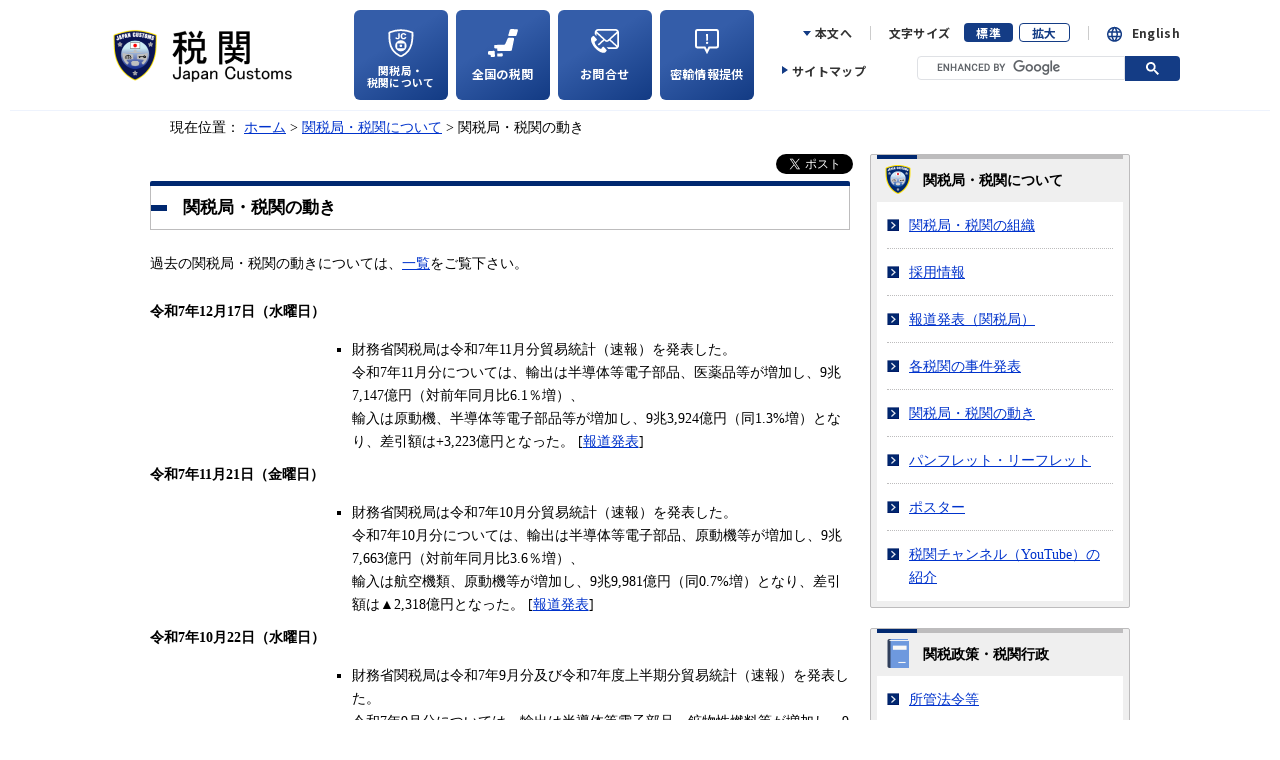

--- FILE ---
content_type: text/html
request_url: https://www.customs.go.jp/news/movement.htm
body_size: 18184
content:
<!DOCTYPE html>
<html lang="ja">

<head prefix="og: https://ogp.me/ns# fb: http://ogp.me/ns/fb# article: http://ogp.me/ns/article#">
<!--=========== /twitter,facebook ===========-->

<meta http-equiv="Content-Type" content="text/html; charset=Shift_JIS" />
<meta http-equiv="Content-Script-Type" content="text/javascript" />
<meta http-equiv="Content-Style-Type" content="text/css" />

<meta http-equiv="X-UA-Compatible" content="IE=Edge" />
<meta name="viewport" content="width=device-width, initial-scale=1" />
<script type="text/javascript" src="/common2018/js/viewportchangetarget.js" charset="Shift_JIS"></script>
<script type="text/javascript" src="/common2018/js/viewportchange.js" charset="Shift_JIS"></script>
<meta name="format-detection" content="telephone=no" />



<title>関税局・税関の動き&nbsp;:&nbsp;税関 Japan Customs</title>
<meta name="copyright" content="Copyright (C) 財務省 Ministry of Finance, The Japanese Government" />
<meta name="robots" content="INDEX,FOLLOW" />



<meta property="og:title" content="関税局・税関の動き" />
<meta property="og:type" content="article" />
<meta property="og:url" content="/news/movement.htm" />
<meta property="og:image" content="/assets/img/global/ogp.png" />
<meta property="og:site_name" content="税関 Japan Customs" />
<meta property="fb:app_id" content="" />
<!--=========== /twitter,facebook ===========-->



<!-- CSS -->
<link rel="stylesheet" type="text/css" media="screen, print" href="/common2018/css/import.css" />
<link rel="stylesheet" type="text/css" media="screen, print" href="/common2018/css/smartphone.css" />
<link rel="stylesheet" type="text/css" media="screen, print" href="/style2.css" />
<link rel="stylesheet" type="text/css" media="print" href="/common2018/css/print.css" />
<link href="/assets/css/header-footer.css" rel="stylesheet" type="text/css" hreflang="" media="print, screen">

<link rel="preconnect" href="https://fonts.googleapis.com">
<link rel="preconnect" href="https://fonts.gstatic.com" crossorigin>
<script>
  url = 'https://fonts.googleapis.com/css2?family=Noto+Sans+JP:wght@400;500;700'
  xhr = new XMLHttpRequest()
  xhr.open('GET', url)
  xhr.onreadystatechange = function () {
    if (xhr.readyState !== 4 || xhr.status !== 200) return
      var style
      style = document.createElement('style')
      style.innerHTML = xhr.responseText.replace(/}/g, 'font-display: swap; }')
      document.head.appendChild(style)
      }
  xhr.send()
</script>

<!-- JavaScript -->
<script src="/assets/js/jquery-3.5.1.min.js" charset="UTF-8"></script>
<script type="text/javascript" src="/common2018/js/jquery.cmn.js" charset="Shift_JIS"></script>
<script type="text/javascript" src="/common2018/js/rollover.js" charset="Shift_JIS"></script>
<script type="text/javascript" src="/common2018/js/searchbtn.js" charset="Shift_JIS"></script>
<script type="text/javascript" src="/common2018/js/sendKeyword.js" charset="UTF-8"></script>
<script src="/assets/js/jquery.cookie.js" charset="UTF-8"></script>
<script src="/assets/js/common.js" charset="UTF-8"></script>

</head>
<body>

<noscript><p class="jsBlock">このサイトではJavascript機能をONにしてご利用ください。</p></noscript>

<header>

  <div class="headtop-wrap">
    <div class="head-wrapper">
      <div class="head-wrap pc-display">
        <h1 class="head-logo"><a href="/index.htm"><img src="/assets/img/global/head-logo.png" alt="税関トップページ"></a></h1>
        <ul class="clearfix-new">
          <li><a class="" href="/zeikan/introduction.htm"><span class="zeikan-icon"><img src="/assets/img/global/kanzei-zeikanicon.svg" alt=""></span><span class="global-kanzei">関税局・<br>税関について</span></a>
          </li>
          <li><a class="quick-access js-modal modal-menu" href="javascript:void(0);" data-target="modal-z"><span class="z-icon i-size"><img src="/assets/img/global/global_map.svg" alt=""></span><span>全国の税関</span></a>
            <div id="modal-z" class="modal-display modal-js">
              <div class="modal-bg modal-close"></div>
              <div class="modal-content"><span class="p-close modal-close"><img src="/assets/img/global/icon-close.png" alt="×"></span><span class="modal-ttl"><span class="micon-zeikan">全国の税関</span></span>
                <span class="content-inner">
                  <ul>
                    <li><a href="/hakodate/index.htm">函館</a></li>
                    <li><a href="/tokyo/index.htm">東京</a></li>
                    <li><a href="/yokohama/index.htm">横浜</a></li>
                    <li><a href="/nagoya/index.htm">名古屋</a></li>
                    <li><a href="/osaka/index.htm">大阪</a></li>
                    <li><a href="/kobe/index.htm">神戸</a></li>
                    <li><a href="/moji/index.htm">門司</a></li>
                    <li><a href="/nagasaki/index.htm">長崎</a></li>
                    <li><a href="/okinawa/index.htm">沖縄</a></li>
                  </ul><button class="modal-close close-btn">閉じる</button></span>
              </div>
          </div>
      </li>
      <li><a class="" href="/question1.htm"><span class="inq-icon i-size"><img src="/assets/img/global/inquiry.svg" alt=""></span><span>お問合せ</span></a></li>
      <li><a href="/mizugiwa/mitsuyu/mitsuyu-dial.htm"><span class="m-icon i-size"><img src="/assets/img/global/mituyu.svg" alt=""></span><span>密輸情報提供</span></a></li>
      </ul>
      <div class="header-menu">
        <ul class="hm-inner">
          <li><a class="trigone" href="#contentsArea">本文へ</a></li>
          <li>
            <div class="fontsize">
              <dl class=""><dt>文字サイズ</dt>
                <dd><a href="javascript:void(0);" class="textDefault active">標準</a></dd>
                <dd><a href="javascript:void(0);" class="textLarge inactive">拡大</a></dd>
              </dl>
            </div>
          </li>
          <li><a class="lunguage" href="/english/index.htm">English</a></li>
        </ul>
        <div class="h-under"><a class="trigone-right" href="/sitemap/index.htm">サイトマップ</a>
          <div id="headSearch">
            <div id="log_siteallj" name="get_kw_log">
              <script async src="https://cse.google.com/cse.js?cx=d5d0eea4210b6e8aa"></script>
              <div class="gcse-searchbox-only"></div>
            </div>
          </div>
        </div>
        <!-- pcheader-menu end-->
      </div>
      <!-- pchead-wrap end-->
    </div>

      <div class="sp-display tmp-head sp-relative">
        <div class="h-wrap">
          <div class="sp-head">
            <h1 class="sphead-logo"><a href="/index.htm"><span><img src="/assets/img/global/head-logo.png" alt="税関トップページへ"></span></a>　　</h1>
            <ul class="head-list">
              <li><a class="" href="/question1.htm"><span class="sp-inquiry"><img src="/assets/img/global/sp/sp-inquiry.svg" alt=""></span><span>お問合せ</span></a></li>
              <li><a href="/mizugiwa/mitsuyu/mitsuyu-dial.htm"><span class="sp-mituyu"><img src="/assets/img/global/sp/sp-mituyu.svg" alt=""></span><span>密輸情報<br>提供</span></a></li>
              <li><a class="quick-access js-modal modal-menu" href="javascript:void(0);" data-target="modal-spseaerch"><span class="sp-serch"><img src="/assets/img/global/sp/sp-serch.svg" alt=""></span><span>検索</span></a>
              <div id="modal-spseaerch" class="modal-display modal-js">
                <div class="modal-bg modal-close"></div>
                <div class="modal-content"><span class="p-close modal-close"><img src="/assets/img/global/icon-close.png" alt="×"></span>
                  <div id="headSearch">
                    <div id="log_siteallj" name="get_kw_log">
                      <script async src="https://cse.google.com/cse.js?cx=d5d0eea4210b6e8aa"></script>
                      <div class="gcse-searchbox-only"></div>
                    </div>
                  </div><span class="content-inner"><button class="modal-close close-btn">閉じる</button></span></div>
              </div>
            </li>
          </ul>
        </div>
        <div class="hamburger-icon"><span></span><span></span><span></span><strong>メニュー</strong></div>
        <script src="/assets/js/tmp/sm_header.js" charset="Shift_JIS"></script>
      </div>
    </div>

    </div>
  </div>
</header>



<div id="container">
<a name="top" id="top"><!-- top of page --></a>


<div id="topicPath">現在位置：
<div id="location"><a href="/index.htm">ホーム</a> &gt; <a href="/zeikan/introduction.htm">関税局・税関について</a>&nbsp;&gt;&nbsp;関税局・税関の動き</div>
<!--=========== /topicPath ===========--></div>


<a name="skipmain" id="skipmain" title="ここから本文です"><!-- content of page --></a>
<div id="contentsArea" class="clearfix">

<div id="main">



<div class="snsBlock">

<div class="facebook">
<div id="fb-root"></div>
<script type="text/javascript">(function(d, s, id) {
  var js, fjs = d.getElementsByTagName(s)[0];
  if (d.getElementById(id)) {return;}
  js = d.createElement(s); js.id = id;
  js.src = "//connect.facebook.net/ja_JP/all.js#xfbml=1";
  fjs.parentNode.insertBefore(js, fjs);
}(document, 'script', 'facebook-jssdk'));</script>
<fb:like send="true" layout="button_count" width="100" height="19" show_faces="false"></fb:like>
</div>

<div class="twitter">
<a href="https://twitter.com/share" class="twitter-share-button" data-show-count="false" data-lang="ja">tweet</a>
<script async src="https://platform.twitter.com/widgets.js" charset="utf-8">
</script>
</div>

</div>
<!--=========== /Facebook,Google+,twitter ===========-->



<div class="decoH1"><h1><span>関税局・税関の動き</span></h1></div>

<!--maincolumn start-->
<div id="maincolumn">
<div id="contents">
<!--contents start-->



<p>過去の関税局・税関の動きについては、<a href="movement/old_index.htm">一覧</a>をご覧下さい。</p>
<hr>
<p><strong><a name="20251217" title="20251217"></a>令和7年12月17日（水曜日）</strong></p>
<ul>
<li style="list-style-type: none;">
<ul>
<li style="list-style-type: none;">
<ul>
<li style="list-style-type: none;">
<ul>
<li style="list-style-type: none;">
<ul>
<li style="list-style-type: none;">
<ul>
<li style="list-style-type: none;">
<ul>
<li>財務省関税局は令和7年11月分貿易統計（速報）を発表した。<br>令和7年11月分については、輸出は半導体等電子部品、医薬品等が増加し、9兆7,147億円（対前年同月比6.1％増）、<br>輸入は原動機、半導体等電子部品等が増加し、9兆3,924億円（同1.3%増）となり、差引額は+3,223億円となった。 [<a href="/toukei/latest/index.htm">報道発表</a>]</li>
</ul>
</li>
</ul>
</li>
</ul>
</li>
</ul>
</li>
</ul>
</li>
</ul>
</li>
</ul>
<p><strong><a name="20251121" title="20251121"></a>令和7年11月21日（金曜日）</strong></p>
<ul>
<li style="list-style-type: none;">
<ul>
<li style="list-style-type: none;">
<ul>
<li style="list-style-type: none;">
<ul>
<li style="list-style-type: none;">
<ul>
<li style="list-style-type: none;">
<ul>
<li style="list-style-type: none;">
<ul>
<li>財務省関税局は令和7年10月分貿易統計（速報）を発表した。<br>令和7年10月分については、輸出は半導体等電子部品、原動機等が増加し、9兆7,663億円（対前年同月比3.6％増）、<br>輸入は航空機類、原動機等が増加し、9兆9,981億円（同0.7%増）となり、差引額は▲2,318億円となった。 [<a href="/toukei/latest/index.htm">報道発表</a>]</li>
</ul>
</li>
</ul>
</li>
</ul>
</li>
</ul>
</li>
</ul>
</li>
</ul>
</li>
</ul>
<p><strong><a name="20251022" title="20251022"></a>令和7年10月22日（水曜日）</strong></p>
<ul>
<li style="list-style-type: none;">
<ul>
<li style="list-style-type: none;">
<ul>
<li style="list-style-type: none;">
<ul>
<li style="list-style-type: none;">
<ul>
<li style="list-style-type: none;">
<ul>
<li style="list-style-type: none;">
<ul>
<li>財務省関税局は令和7年9月分及び令和7年度上半期分貿易統計（速報）を発表した。<br>令和7年9月分については、輸出は半導体等電子部品、鉱物性燃料等が増加し、9兆4,137億円（対前年同月比4.2％増）、<br>輸入は電算機類（含周辺機器）、通信機等が増加し、9兆6,483億円（同3.3%増）となり、差引額は▲2,346億円となった。<br>令和7年度上半期分については、輸出は半導体等電子部品、食料品等が増加し、53兆6,533億円（対前年同期比0.2％増）、<br>輸入は原粗油や石炭等が減少し、54兆8,771億円（同3.2%減）となり、差引額は▲1兆2,238億円となった。 [<a href="/toukei/latest/index.htm">報道発表</a>]</li>
</ul>
</li>
</ul>
</li>
</ul>
</li>
</ul>
</li>
</ul>
</li>
</ul>
</li>
</ul>
<p><strong><br><br><br><a name="20250917" title="20250917"></a>令和7年9月17日（水曜日）</strong></p>
<ul>
<li style="list-style-type: none;">
<ul>
<li style="list-style-type: none;">
<ul>
<li style="list-style-type: none;">
<ul>
<li style="list-style-type: none;">
<ul>
<li style="list-style-type: none;">
<ul>
<li style="list-style-type: none;">
<ul>
<li>財務省関税局は令和7年8月分貿易統計（速報）を発表した。<br>令和7年8月分については、輸出は自動車、鉄鋼等が減少し、8兆4,252億円（対前年同月比0.1％減）、<br>輸入は原粗油、医薬品等が減少し、8兆6,677億円（同5.2%減）となり、差引額は▲2,425億円となった。 [<a href="/toukei/latest/index.htm">報道発表</a>]</li>
</ul>
</li>
</ul>
</li>
</ul>
</li>
</ul>
</li>
</ul>
</li>
</ul>
</li>
</ul>
<p><strong><a name="20250820" title="20250820"></a>令和7年8月20日（水曜日）</strong></p>
<ul>
<li style="list-style-type: none;">
<ul>
<li style="list-style-type: none;">
<ul>
<li style="list-style-type: none;">
<ul>
<li style="list-style-type: none;">
<ul>
<li style="list-style-type: none;">
<ul>
<li style="list-style-type: none;">
<ul>
<li>財務省関税局は令和7年7月分貿易統計（速報）を発表した。<br>令和7年7月分については、輸出は自動車、鉄鋼等が減少し、9兆3,591億円（対前年同月比2.6％減）、<br>輸入は原粗油、石炭等が減少し、9兆4,766億円（同7.5%減）となり、差引額は1,175億円となった。 [<a href="/toukei/latest/index.htm">報道発表</a>]</li>
</ul>
</li>
</ul>
</li>
</ul>
</li>
</ul>
</li>
</ul>
</li>
</ul>
</li>
</ul>
<p><strong><a name="20250717" title="20250717"></a>令和7年7月17日（木曜日）</strong></p>
<ul>
<li style="list-style-type: none;">
<ul>
<li style="list-style-type: none;">
<ul>
<li style="list-style-type: none;">
<ul>
<li style="list-style-type: none;">
<ul>
<li style="list-style-type: none;">
<ul>
<li style="list-style-type: none;">
<ul>
<li>財務省関税局は令和7年6月分及び令和7年上半期分貿易統計（速報）を発表した。<br>令和7年6月分については、輸出は自動車、鉄鋼等が減少し、9兆1,626億円（対前年同月比0.5％減）、 輸入は医薬品、通信機等が増加し、9兆 95億円（同0.2%増）となり、差引額は1,531億円となった。<br>令和7年上半期分については、輸出は半導体等製造装置、自動車等が増加し、53兆3,622億円（対前年同期比3.6％増）、 輸入は医薬品、通信機等が増加し、55兆5,780億円（同1.3％増）となり、差引額は▲2兆2,158億円となった。 [<a href="/toukei/latest/index.htm">報道発表</a>]</li>
</ul>
</li>
</ul>
</li>
</ul>
</li>
</ul>
</li>
</ul>
</li>
</ul>
</li>
</ul>
<p><strong><a name="20250618" title="20250618"></a>令和7年6月18日（水曜日）</strong></p>
<ul>
<li style="list-style-type: none;">
<ul>
<li style="list-style-type: none;">
<ul>
<li style="list-style-type: none;">
<ul>
<li style="list-style-type: none;">
<ul>
<li style="list-style-type: none;">
<ul>
<li style="list-style-type: none;">
<ul>
<li>財務省関税局は令和7年5月分貿易統計（速報）を発表した。<br>令和7年5月分については、輸出は自動車、鉄鋼等が減少し、8兆1,350億円（対前年同月比1.7％減）、輸入は原粗油、石炭等が減少し、8兆7,726億円（同7.7%減）となり、差引額は▲6,376億円となった。 [<a href="/toukei/latest/index.htm">報道発表</a>]</li>
</ul>
</li>
</ul>
</li>
</ul>
</li>
</ul>
</li>
</ul>
</li>
</ul>
</li>
</ul>
<p><strong><a name="20250521" title="20250521"></a>令和7年5月21日（水曜日）</strong></p>
<ul>
<li style="list-style-type: none;">
<ul>
<li style="list-style-type: none;">
<ul>
<li style="list-style-type: none;">
<ul>
<li style="list-style-type: none;">
<ul>
<li style="list-style-type: none;">
<ul>
<li style="list-style-type: none;">
<ul>
<li>財務省関税局は令和7年4月分貿易統計（速報）を発表した。<br>令和7年4月分については、輸出は半導体等電子部品、食料品等が増加し、9兆1,572億円（対前年同月比2.0％増）、<br>輸入は石炭、原粗油等が減少し、9兆2,730億円（同2.2%減）となり、差引額は▲1,158億円となった。 [<a href="/toukei/latest/index.htm">報道発表</a>]</li>
</ul>
</li>
</ul>
</li>
</ul>
</li>
</ul>
</li>
</ul>
</li>
</ul>
</li>
</ul>
<p><strong><a name="20250417" title="20250417"></a>令和7年4月17日（木曜日）</strong></p>
<ul>
<li style="list-style-type: none;">
<ul>
<li style="list-style-type: none;">
<ul>
<li style="list-style-type: none;">
<ul>
<li style="list-style-type: none;">
<ul>
<li style="list-style-type: none;">
<ul>
<li style="list-style-type: none;">
<ul>
<li>財務省関税局は令和7年3月分及び令和6年度分貿易統計（速報）を発表した。<br>令和7年3月分については、輸出は自動車、半導体等製造装置等が増加し、9兆8,478億円（対前年同月比3.9％増）、<br>輸入は医薬品、通信機等が増加し、9兆3,038億円（同2.0%増）となり、差引額は5,441億円となった。<br>令和6年度分については、輸出は半導体等製造装置、半導体等電子部品等が増加し、108兆9,346億円（対前年度比5.9％増）、<br>輸入は電算機類（含周辺機器）、通信機等が増加し、114兆1,563億円（同4.7%増）となり、差引額は▲5兆2,217億円となった。 [<a href="/toukei/latest/index.htm">報道発表</a>]</li>
</ul>
</li>
</ul>
</li>
</ul>
</li>
</ul>
</li>
</ul>
</li>
</ul>
</li>
</ul>
<p><strong><a name="20250331" title="20250331"></a>令和7年3月31日（月曜日）</strong></p>
<ul>
<li style="list-style-type: none;">
<ul>
<li style="list-style-type: none;">
<ul>
<li style="list-style-type: none;">
<ul>
<li style="list-style-type: none;">
<ul>
<li style="list-style-type: none;">
<ul>
<li style="list-style-type: none;">
<ul>
<li>「関税定率法等の一部を改正する法律案」が参議院本会議で可決され、成立した。</li>
<li>「関税定率法等の一部を改正する法律案」が参議院財政金融委員会で可決された。</li>
</ul>
</li>
</ul>
</li>
</ul>
</li>
</ul>
</li>
</ul>
</li>
</ul>
</li>
</ul>
<p><strong><a name="20250319" title="20250319"></a>令和7年3月19日（水曜日）</strong></p>
<ul>
<li style="list-style-type: none;">
<ul>
<li style="list-style-type: none;">
<ul>
<li style="list-style-type: none;">
<ul>
<li style="list-style-type: none;">
<ul>
<li style="list-style-type: none;">
<ul>
<li style="list-style-type: none;">
<ul>
<li>財務省関税局は令和7年2月分貿易統計（速報）を発表した。<br>令和7年2月分については、輸出は自動車、半導体等製造装置等が増加し、9兆1,911億円（対前年同月比11.4％増）、<br>輸入は原粗油、石炭等が減少し、8兆6,066億円（同0.7%減）となり、差引額は5,845億円となった。 [<a href="/toukei/latest/index.htm">報道発表</a>]</li>
</ul>
</li>
</ul>
</li>
</ul>
</li>
</ul>
</li>
</ul>
</li>
</ul>
</li>
</ul>
<p><strong><a name="20250318" title="20250318"></a>令和7年3月18日（火曜日）</strong></p>
<ul>
<li style="list-style-type: none;">
<ul>
<li style="list-style-type: none;">
<ul>
<li style="list-style-type: none;">
<ul>
<li style="list-style-type: none;">
<ul>
<li style="list-style-type: none;">
<ul>
<li style="list-style-type: none;">
<ul>
<li>「関税定率法等の一部を改正する法律案」が衆議院本会議で可決された。今後、同法案は参議院に送られる。</li>
</ul>
</li>
</ul>
</li>
</ul>
</li>
</ul>
</li>
</ul>
</li>
</ul>
</li>
</ul>
<p><strong><a name="20250314" title="20250314"></a>令和7年3月14日（金曜日）</strong></p>
<ul>
<li style="list-style-type: none;">
<ul>
<li style="list-style-type: none;">
<ul>
<li style="list-style-type: none;">
<ul>
<li style="list-style-type: none;">
<ul>
<li style="list-style-type: none;">
<ul>
<li style="list-style-type: none;">
<ul>
<li>「関税定率法等の一部を改正する法律案」が衆議院財務金融委員会で可決された。</li>
</ul>
</li>
</ul>
</li>
</ul>
</li>
</ul>
</li>
</ul>
</li>
</ul>
</li>
</ul>
<p><strong><a name="20250219" title="20250219"></a>令和7年2月19日（水曜日）</strong></p>
<ul>
<li style="list-style-type: none;">
<ul>
<li style="list-style-type: none;">
<ul>
<li style="list-style-type: none;">
<ul>
<li style="list-style-type: none;">
<ul>
<li style="list-style-type: none;">
<ul>
<li style="list-style-type: none;">
<ul>
<li>財務省関税局は令和7年1月分貿易統計（速報）を発表した。令和7年1月分については、輸出は自動車、船舶等が増加し、7兆8,637億円（対前年同月比7.2％増）、<br>輸入は通信機、電算機類（含周辺機器）等が増加し、10兆6,225億円（同16.7%増）となり、差引額は▲2兆7,588億円となった。 [<a href="/toukei/latest/index.htm">報道発表</a>]</li>
</ul>
</li>
</ul>
</li>
</ul>
</li>
</ul>
</li>
</ul>
</li>
</ul>
</li>
</ul>
<p><strong><a name="20250207" title="20250207"></a>令和7年2月7日（金曜日）</strong></p>
<ul>
<li style="list-style-type: none;">
<ul>
<li style="list-style-type: none;">
<ul>
<li style="list-style-type: none;">
<ul>
<li style="list-style-type: none;">
<ul>
<li style="list-style-type: none;">
<ul>
<li style="list-style-type: none;">
<ul>
<li>暫定税率等の適用期限の延長、個別品目の関税率の見直し等を内容とする関税定率法等の一部を改正する法律案が閣議決定され、国会に提出された。 [<a href="https://www.mof.go.jp/about_mof/bills/217diet/index.html#a02">提出法案</a>]</li>
</ul>
</li>
</ul>
</li>
</ul>
</li>
</ul>
</li>
</ul>
</li>
</ul>
</li>
</ul>
<p><strong><a name="20250123" title="20250123"></a>令和7年1月23日（木曜日）</strong></p>
<ul>
<li style="list-style-type: none;">
<ul>
<li style="list-style-type: none;">
<ul>
<li style="list-style-type: none;">
<ul>
<li style="list-style-type: none;">
<ul>
<li style="list-style-type: none;">
<ul>
<li style="list-style-type: none;">
<ul>
<li>財務省関税局は令和6年12月分及び令和6年分貿易統計（速報）を発表した。<br>令和6年12月分については、輸出は半導体等製造装置、半導体等電子部品等が増加し、9兆9,106億円（対前年同月比2.8％増）、<br>輸入は電算機類（含周辺機器）、非鉄金属等が増加し、9兆7,797億円（同1.8%増）となり、差引額は1,309億円となった。<br>令和6年分については、輸出は半導体等製造装置、自動車等が増加し、107兆913億円（対前年比6.2％増）、<br>輸入は電算機類（含周辺機器）、非鉄金属鉱等が増加し、112兆4,238億円（同1.8%増）となり、差引額は▲5兆3,326億円となった。 [<a href="/toukei/latest/index.htm">報道発表</a>]</li>
</ul>
</li>
</ul>
</li>
</ul>
</li>
</ul>
</li>
</ul>
</li>
</ul>
</li>
</ul>
<p><strong><a name="20241218" title="20241218"></a>令和6年12月18日（水曜日）</strong></p>
<ul>
<li style="list-style-type: none;">
<ul>
<li style="list-style-type: none;">
<ul>
<li style="list-style-type: none;">
<ul>
<li style="list-style-type: none;">
<ul>
<li style="list-style-type: none;">
<ul>
<li style="list-style-type: none;">
<ul>
<li>財務省関税局は令和6年11月分貿易統計（速報）を発表した。<br>令和6年11月分については、輸出は半導体等製造装置、非鉄金属等が増加し、9兆1,524億円（対前年同月比3.8％増）、 輸入は原粗油、半導体等電子部品等が減少し、9兆2,700億円（同3.8%減）となり、差引額は▲1,176億円となった。 [<a href="/toukei/latest/index.htm">報道発表</a>]</li>
</ul>
</li>
</ul>
</li>
</ul>
</li>
</ul>
</li>
</ul>
</li>
</ul>
</li>
</ul>
<p><strong><a name="20241120" title="20241120"></a>令和6年11月20日（水曜日）</strong></p>
<ul>
<ul>
<ul>
<ul>
<ul>
<ul>
<ul>
<li>財務省関税局は令和6年10月分貿易統計（速報）を発表した。<br>令和6年10月分については、輸出は半導体等製造装置、医薬品等が増加し、9兆4,267億円（対前年同月比3.1％増）、輸入は電算機類（含周辺機器）、非鉄金属鉱等が増加し、9兆8,879億円（同0.4%増）となり、差引額は▲4,612億円となった。 [<a href="/toukei/latest/index.htm">報道発表</a>]</li>
</ul>
</ul>
</ul>
</ul>
</ul>
</ul>
</ul>
<p><strong><a name="20241017" title="20241017"></a>令和6年10月17日（木曜日）</strong></p>
<ul>
<ul>
<ul>
<ul>
<ul>
<ul>
<ul>
<li>財務省関税局は令和6年9月分及び令和6年度上半期分貿易統計（速報）を発表した。<br>令和6年9月分については、輸出は自動車、鉱物性燃料等が減少し、9兆382億円（対前年同月比1.7％減）、 輸入は電算機類（含周辺機器）、半導体等電子部品等が増加し、9兆3,325億円（同2.1%増）となり、差引額は▲2,943億円となった。<br>令和6年度上半期分については、輸出は半導体等製造装置、半導体等電子部品等が増加し、53兆5,504億円（対前年同期比6.6％増）、 輸入は電算機類（含周辺機器）、医薬品等が増加し、56兆6,571億円（同7.0%増）となり、差引額は▲3兆1,067億円となった。 [<a href="/toukei/latest/index.htm">報道発表</a>]</li>
</ul>
</ul>
</ul>
</ul>
</ul>
</ul>
</ul>
<p><strong><a name="20240918" title="20240918"></a>令和6年9月18日（水曜日）</strong></p>
<ul>
<ul>
<ul>
<ul>
<ul>
<ul>
<ul>
<li>財務省関税局は令和6年8月分貿易統計（速報）を発表した。<br>令和6年8月分については、輸出は半導体等製造装置、半導体等電子部品等が増加し、8兆4,419億円（対前年同月比5.6％増）、輸入は医薬品、石油製品等が増加し、9兆1,372億円（同2.3%増）となり、差引額は▲6,953億円となった。 [<a href="/toukei/latest/index.htm">報道発表</a>]</li>
</ul>
</ul>
</ul>
</ul>
</ul>
</ul>
</ul>
<p><strong><a name="20240821" title="20240821"></a>令和6年8月21日（水曜日）</strong></p>
<ul>
<ul>
<ul>
<ul>
<ul>
<ul>
<ul>
<li>財務省関税局は令和6年7月分貿易統計（速報）を発表した。<br>令和6年7月分については、輸出は半導体等電子部品、自動車等が増加し、9兆6,192億円（対前年同月比10.3％増）、輸入は医薬品、通信機等が増加し、10兆2,410億円（同16.6%増）となり、差引額は▲6,218億円となった。 [<a href="/toukei/latest/index.htm">報道発表</a>]</li>
</ul>
</ul>
</ul>
</ul>
</ul>
</ul>
</ul>
<p><strong><a name="20240718" title="20240718"></a>令和6年7月18日（木曜日）</strong></p>
<ul>
<ul>
<ul>
<ul>
<ul>
<ul>
<ul>
<li>財務省関税局は令和6年6月分及び令和6年上半期分貿易統計（速報）を発表した。令和6年6月分については、輸出は半導体等製造装置、非鉄金属等が増加し、9兆2,086億円（対前年同月比5.4％増）、輸入は電算機類（含周辺機器）、原動機等が増加し、8兆9,846億円（同3.2%増）となり、差引額は2,240億円となった。<br>令和6年上半期分については、輸出は自動車、半導体等製造装置等が増加し、51兆5,169億円（対前年同期比8.8％増）、輸入は、電算機類（含周辺機器）、航空機類等が増加し、54兆7,514円（同0.8％増）となり、差引額は▲3兆2,345億円となった。 [<a href="/toukei/latest/index.htm">報道発表</a>]</li>
</ul>
</ul>
</ul>
</ul>
</ul>
</ul>
</ul>
<p><strong><a name="20240329" title="2024000329"></a>令和6年6月19日（水曜日）</strong></p>
<ul>
<ul>
<ul>
<ul>
<ul>
<ul>
<ul>
<li>財務省関税局は令和6年5月分貿易統計（速報）を発表した。<br>令和6年5月分については、輸出は自動車、半導体等製造装置等が増加し、8兆2,766億円（対前年同月比13.5％増）、輸入は石油製品、原粗油等が増加し、9兆4,979億円（同9.5%増）となり、差引額は▲1兆2,213億円となった。 [<a href="/toukei/latest/index.htm">報道発表</a>]</li>
</ul>
</ul>
</ul>
</ul>
</ul>
</ul>
</ul>
<p><strong><a name="20240329" title="2024000329"></a>令和6年5月22日（水曜日）</strong></p>
<ul>
<ul>
<ul>
<ul>
<ul>
<ul>
<ul>
<li>財務省関税局は令和6年4月分貿易統計（速報）を発表した。<br>令和6年4月分については、輸出は自動車、半導体等製造装置等が増加し、8兆9,807億円（対前年同月比8.3％増）、輸入は原粗油、航空機類等が増加し、9兆4,433億円（同8.3%増）となり、差引額は▲4,625億円となった。 [<a href="/toukei/latest/index.htm">報道発表</a>]</li>
</ul>
</ul>
</ul>
</ul>
</ul>
</ul>
</ul>
<p><strong><a name="20240329" title="2024000329"></a>令和6年4月17日（水曜日）</strong></p>
<ul>
<ul>
<ul>
<ul>
<ul>
<ul>
<ul>
<li>財務省関税局は令和6年3月分貿易統計（速報）及び令和5年度分（速報）を発表した。<br>令和6年3月分については、輸出は自動車、半導体等電子部品等が増加し、9兆4,696億円（対前年同月比7.3％増）、 輸入は石炭、液化天然ガス等が減少し、9兆1,031億円（同4.9%減）となり、差引額は3,665億円となった。 令和5年度分については、輸出は自動車、自動車の部分品、建設用・鉱山用機械等が増加し、102兆8,983億円（対前年比3.7％増）、 輸入は、石炭、液化天然ガス、原粗油等が減少し、108兆7,901円（同10.3％減）となり、差引額は▲5兆8,919億円となった。 [<a href="/toukei/latest/index.htm">報道発表</a>]</li>
</ul>
</ul>
</ul>
</ul>
</ul>
</ul>
</ul>
<p><strong><a name="20240329" title="2024000329"></a>令和6年3月29日（金曜日）</strong></p>
<ul>
<ul>
<ul>
<ul>
<ul>
<ul>
<ul>
<li>「関税定率法等の一部を改正する法律案」が参議院本会議で可決され、成立した。</li>
<li>「関税定率法等の一部を改正する法律案」が参議院財政金融委員会で可決された。</li>
</ul>
</ul>
</ul>
</ul>
</ul>
</ul>
</ul>
<p><strong><a name="20240321" title="2024000321"></a>令和6年3月21日（木曜日）</strong></p>
<ul>
<ul>
<ul>
<ul>
<ul>
<ul>
<ul>
<li>財務省関税局は令和6年2月分貿易統計（速報）を発表した。<br>輸出は自動車、自動車の部分品等が増加し、8兆2,492億円（対前年同月比7.8％増）、 輸入は衣類・同付属品、電算機類（含周辺機器）等が増加し、8兆6,286億円（同0.5%増）となり、差引額は▲3,794億円となった。 [<a href="/toukei/latest/index.htm">報道発表</a>]</li>
</ul>
</ul>
</ul>
</ul>
</ul>
</ul>
</ul>
<p><strong><a name="20240319" title="2024000319"></a>令和6年3月19日（火曜日）</strong></p>
<ul>
<ul>
<ul>
<ul>
<ul>
<ul>
<ul>
<li>「関税定率法等の一部を改正する法律案」が衆議院本会議で可決された。今後、同法案は参議院に送られる。</li>
</ul>
</ul>
</ul>
</ul>
</ul>
</ul>
</ul>
<p><strong><a name="20240315" title="2024000315"></a>令和6年3月15日（金曜日）</strong></p>
<ul>
<ul>
<ul>
<ul>
<ul>
<ul>
<ul>
<li>「関税定率法等の一部を改正する法律案」が衆議院財務金融委員会で可決された。</li>
</ul>
</ul>
</ul>
</ul>
</ul>
</ul>
</ul>
<p><strong><a name="20240221" title="2024000221"></a>令和6年2月21日（水曜日）</strong></p>
<ul>
<ul>
<ul>
<ul>
<ul>
<ul>
<ul>
<li>財務省関税局は令和6年1月分貿易統計（速報）を発表した。<br>令和6年1月分については、輸出は自動車、半導体等製造装置等が増加し、7兆3,327億円（対前年同月比11.9％増）、輸入は石炭、液化天然ガス等が減少し、9兆910億円（同9.6%減）となり、差引額は▲1兆7,583億円となった。〔<a href="/toukei/latest/index.htm">報道発表</a>〕</li>
</ul>
</ul>
</ul>
</ul>
</ul>
</ul>
</ul>
<p><strong><a name="20240124" title="2023000124"></a>令和6年2月6日（火曜日）</strong></p>
<ul>
<ul>
<ul>
<ul>
<ul>
<ul>
<ul>
<li>暫定税率等の適用期限の延長、特例輸入者による特例申告の納期限延長に係る担保の取扱いの緩和等を内容とする関税定率法等の一部を改正する法律案が閣議決定され、国会に提出された。［<a href="/kaisei/horitsu.htm#kz20240206">提出法案</a>］</li>
</ul>
</ul>
</ul>
</ul>
</ul>
</ul>
</ul>
<p><strong><a name="20240124" title="2023000124"></a>令和6年1月24日（水曜日）</strong></p>
<ul>
<ul>
<ul>
<ul>
<ul>
<ul>
<ul>
<li>財務省関税局は令和5年12月分貿易統計（速報）及び令和5年分（速報）を発表した。<br>令和5年12月分については、輸出は自動車、船舶等が増加し、9兆6,482億円（対前年同月比9.8％増）、輸入は石炭、液化天然ガス等が減少し、9兆5,861億円（同6.8%減）となり、差引額は621億円となった。<br>令和5年分については、輸出は自動車、建設用・鉱山用機械等が増加し、100兆8,866億円（対前年比2.8%増）、輸入は原粗油、石炭等が減少し、110兆1,779億円（同7.0%減）となり、差引額は▲ 9兆2,914億円となった。 〔<a href="/toukei/latest/index.htm">報道発表</a>〕</li>
</ul>
</ul>
</ul>
</ul>
</ul>
</ul>
</ul>
<p><strong><a name="20231220" title="20231220"></a>令和5年12月20日（水曜日）</strong></p>
<ul>
<ul>
<ul>
<ul>
<ul>
<ul>
<ul>
<li>財務省関税局は令和5年11月分貿易統計（速報）を発表した。 令和5年11月分については、輸出は鉄鋼、半導体等製造装置等が減少し、8兆8,196億円（対前年同月比0.2％減）、輸入は石炭、液化天然ガス等が減少し、9兆5,965億円（同11.9%減）となり、差引額は▲7,769億円となった。〔<a href="/toukei/latest/index.htm">報道発表</a>〕</li>
</ul>
</ul>
</ul>
</ul>
</ul>
</ul>
</ul>
<p><strong><a name="20231116" title="20231116"></a>令和5年11月16日（木曜日）</strong></p>
<ul>
<ul>
<ul>
<ul>
<ul>
<ul>
<ul>
<li>財務省関税局は令和5年10月分貿易統計（速報）を発表した。<br>令和5年10月分については、輸出は自動車、船舶等が増加し、9兆1,471億円（対前年同月比1.6％増）、輸入は石炭、液化天然ガス等が減少し、9兆8,096億円（同12.5%減）となり、差引額は▲6,625億円となった。〔<a href="/toukei/latest/index.htm">報道発表</a>〕</li>
</ul>
</ul>
</ul>
</ul>
</ul>
</ul>
</ul>
<p><strong><a name="20231019" title="20231019"></a>令和5年10月19日（木曜日）</strong></p>
<ul>
<ul>
<ul>
<ul>
<ul>
<ul>
<ul>
<li>財務省関税局は令和5年9月分貿易統計（速報）を発表した。<br>令和5年9月分については、輸出は自動車、自動車の部分品等が増加し、9兆1,981億円（対前年同月比4.3％増）、輸入は原粗油、液化天然ガス等が減少し、9兆1,357億円（同16.3%減）となり、差引額は624億円となった。令和5年度上半期分については、輸出は自動車、建設用・鉱山用機械等が増加し、50兆2,418億円（対前年度比1.4%増）、輸入は原粗油、液化天然ガス等が減少し、52兆9,602億円（同12.4%減）となり、差引額は▲2兆7,184億円となった。〔<a href="/toukei/latest/index.htm">報道発表</a>〕</li>
</ul>
</ul>
</ul>
</ul>
</ul>
</ul>
</ul>
<p><strong><a name="20230920" title="20230920"></a>令和5年9月20日（水曜日）</strong></p>
<ul>
<ul>
<ul>
<ul>
<ul>
<ul>
<ul>
<li>財務省関税局は令和5年8月分貿易統計（速報）を発表した。<br>令和5年8月分については、輸出は鉱物性燃料、半導体等製造装置等が減少し、7兆9,943億円（対前年同月比0.8％減）、輸入は石炭、液化天然ガス等が減少し、8兆9,248億円（同17.8%減）となり、差引額は▲9,305億円となった。〔<a href="/toukei/latest/index.htm">報道発表</a>〕</li>
</ul>
</ul>
</ul>
</ul>
</ul>
</ul>
</ul>
<p><strong><a name="20230817" title="20230817"></a>令和5年8月17日（木曜日）</strong></p>
<ul>
<ul>
<ul>
<ul>
<ul>
<ul>
<ul>
<li>財務省関税局は令和5年7月分貿易統計（速報）を発表した。<br>令和5年7月分については、輸出は鉱物性燃料、半導体等製造装置等が減少し、8兆7,250億円（対前年同月比0.3％減）、輸入は石炭、原粗油等が減少し、8兆8,037億円（同13.5%減）となり、差引額は▲787億円となった。 〔<a href="/toukei/latest/index.htm">報道発表</a>〕</li>
</ul>
</ul>
</ul>
</ul>
</ul>
</ul>
</ul>
<p><strong><a name="20230518" title="20230518"></a>令和5年7月20日（木曜日）</strong></p>
<ul>
<ul>
<ul>
<ul>
<ul>
<ul>
<ul>
<li>財務省関税局は令和5年6月分貿易統計（速報）及び令和5年上半期分（速報）を発表した。令和5年6月分については、輸出は自動車、建設用・鉱山用機械等が増加し、8兆7,441億円（対前年同月比1.5％増）、輸入は原粗油、石炭等が減少し、8兆7,010億円（同12.9%減）となり、差引額は430億円となった。令和5年上半期分については、輸出は自動車や建設用・鉱山用機械等が増加し、47兆3,539億円（対前年同期比3.1％増）、輸入は石炭や自動車等が増加し、54兆3,143億円（同0.7％増）となり、差引額は▲6兆9,604億円となった。〔<a href="/toukei/latest/index.htm">報道発表</a>〕</li>
</ul>
</ul>
</ul>
</ul>
</ul>
</ul>
</ul>
<p><strong><a name="20230518" title="20230518"></a>令和5年6月15日（木曜日）</strong></p>
<ul>
<ul>
<ul>
<ul>
<ul>
<ul>
<ul>
<li>財務省関税局は令和5年5月分貿易統計（速報）を発表した。令和5年5月分については、輸出は自動車、建設用・鉱山用機械等が増加し、7兆2,926億円（対前年同月比0.6％増）、輸入は原粗油、石炭等が減少し、8兆6,651億円（同9.9%減）となり、差引額は▲1兆3,725億円となった。〔<a href="/toukei/latest/index.htm">報道発表</a>〕</li>
</ul>
</ul>
</ul>
</ul>
</ul>
</ul>
</ul>
<p><strong><a name="20230518" title="20230518"></a>令和5年5月18日（木曜日）</strong></p>
<ul>
<ul>
<ul>
<ul>
<ul>
<ul>
<ul>
<li>財務省関税局は令和5年4月分貿易統計（速報）を発表した。令和5年4月分については、輸出は自動車、科学光学機器等が増加し、8兆2,884億円（対前年同月比2.6％増）、輸入は原粗油、液化天然ガス等が減少し、8兆7,208億円（同2.3%減）となり、差引額は▲4,324億円となった。〔<a href="/toukei/latest/index.htm">報道発表</a>〕</li>
</ul>
</ul>
</ul>
</ul>
</ul>
</ul>
</ul>
<p><strong><a name="20230420" title="20230420"></a>令和5年4月20日（木曜日）</strong></p>
<ul>
<ul>
<ul>
<ul>
<ul>
<ul>
<ul>
<li>財務省関税局は令和5年3月分貿易統計（速報）及び令和4年度分貿易統計（速報）を発表した。令和5年3月分については、輸出は自動車、半導体等製造装置等が増加し、8兆8,243億円（対前年同月比4.3％増）、輸入は石炭、原粗油等が増加し、9兆5,788億円（同7.3%増）となり、差引額は▲7,545億円となった。令和4年度分については、輸出は自動車、鉱物性燃料等が増加し、99兆2,265億円（対前年度比15.5%増）、輸入は原粗油、石炭等が増加し、120兆9,550億円（同32.2%増）となり、差引額は▲21兆7,285億円となった。 〔<a href="/toukei/latest/index.htm">報道発表</a>〕</li>
</ul>
</ul>
</ul>
</ul>
</ul>
</ul>
</ul>
<p><strong><a name="20230330" title="20230330"></a>令和5年3月30日（木曜日）</strong></p>
<ul>
<ul>
<ul>
<ul>
<ul>
<ul>
<ul>
<li>「関税定率法等の一部を改正する法律案」が参議院本会議で可決され、成立した。</li>
</ul>
<ul>
<li>「関税定率法等の一部を改正する法律案」が参議院財政金融委員会で可決された。</li>
</ul>
</ul>
</ul>
</ul>
</ul>
</ul>
</ul>
<p><strong><a name="20230316" title="20230316"></a>令和5年3月16日（木曜日）</strong></p>
<ul>
<ul>
<ul>
<ul>
<ul>
<ul>
<ul>
<li>財務省関税局は令和5年2月分貿易統計（速報）を発表した。 令和5年2月分については、輸出は自動車、鉱物性燃料等が増加し、7兆6,547億円（対前年同月比6.5％増）、輸入は石炭、液化天然ガス等が増加し、8兆5,524億円（同8.3%増）となり、差引額は▲8,977億円となった。〔<a href="/toukei/latest/index.htm">報道発表</a>〕</li>
</ul>
</ul>
</ul>
</ul>
</ul>
</ul>
</ul>
<p><strong><a name="20230314" title="20230314"></a>令和5年3月14日（火曜日）</strong></p>
<ul>
<ul>
<ul>
<ul>
<ul>
<ul>
<ul>
<li>「関税定率法等の一部を改正する法律案」が衆議院本会議で可決された。今後、同法案は参議院に送られる。</li>
</ul>
</ul>
</ul>
</ul>
</ul>
</ul>
</ul>
<p><strong><a name="20230310" title="20230310"></a>令和5年3月10日（金曜日）</strong></p>
<ul>
<ul>
<ul>
<ul>
<ul>
<ul>
<ul>
<li>「関税定率法等の一部を改正する法律案」が衆議院財務金融委員会で可決された。</li>
</ul>
</ul>
</ul>
</ul>
</ul>
</ul>
</ul>
<p><strong><a name="20221216" title="20221216"></a>令和5年2月16日（木曜日）</strong></p>
<ul>
<ul>
<ul>
<ul>
<ul>
<ul>
<ul>
<li>財務省関税局は令和5年1月分貿易統計（速報）を発表した。 令和5年1月分については、輸出は自動車、鉱物性燃料等が増加し、6兆5,512億円（対前年同月比3.5％増）、輸入は石炭、液化天然ガス等が増加し、10兆478億円（同17.8%増）となり、差引額は▲3兆4,966億円となった。〔<a href="/toukei/latest/index.htm">報道発表</a>〕</li>
</ul>
</ul>
</ul>
</ul>
</ul>
</ul>
</ul>
<p><strong><a name="20230215" title="20230215"></a>令和5年2月15日（水曜日）</strong></p>
<ul>
<ul>
<ul>
<ul>
<ul>
<ul>
<ul>
<li>財務省関税局は、<span>日本に滞在する外国人による規制薬物等の密輸事案を防止することを目的として、６省庁共同で訪日外国人向け薬物密輸防止に係る広報・啓発資料を作成しました。</span>〔<a href="http://www.customs.go.jp/news/movement/koho/20230215.html">概要</a>〕</li>
</ul>
</ul>
</ul>
</ul>
</ul>
</ul>
</ul>
<p><strong><a name="20230210" title="20230210"></a>令和5年2月10日（金曜日）</strong></p>
<ul>
<ul>
<ul>
<ul>
<ul>
<ul>
<ul>
<li>暫定税率等の適用期限の延長、税関事務管理人制度の拡充等を内容とする関税定率法等の一部を改正する法律案が閣議決定され、国会に提出された。［<a href="/kaisei/horitsu.htm#kz20230210">提出法案</a>］</li>
</ul>
</ul>
</ul>
</ul>
</ul>
</ul>
</ul>
<p><strong><a name="20221215" title="20221215"></a>令和4年12月15日（木曜日）</strong></p>
<ul>
<ul>
<ul>
<ul>
<ul>
<ul>
<ul>
<li>財務省関税局は令和4年11月分貿易統計（速報）を発表した。 令和4年11月分については、輸出は自動車、建設用・鉱山用機械等が増加し、８兆8,375億円（対前年同月比20.0％増）、輸入は原粗油、石炭等が増加し、10兆8,649億円（同30.3%増）となり、差引額は▲2兆274億円となった。〔<a href="/toukei/latest/index.htm">報道発表</a>〕</li>
</ul>
</ul>
</ul>
</ul>
</ul>
</ul>
</ul>
<p><strong><a name="20221201" title="20221201"></a>令和4年12月1日（木曜日）</strong></p>
<ul>
<ul>
<ul>
<ul>
<ul>
<ul>
<ul>
<li>令和4年11月28日税関発足150周年記念式典を開催しました。〔<a href="/news/movement/20221128/gaiyou.html">概要</a>〕</li>
</ul>
</ul>
</ul>
</ul>
</ul>
</ul>
</ul>
<p><strong><a name="20221017" title="20221017"></a>令和4年10月17日（月曜日）</strong></p>
<ul>
<ul>
<ul>
<ul>
<ul>
<ul>
<ul>
<li>令和4年9月14日秋篠宮皇嗣同妃両殿下が東京税関及び横浜税関へご視察されました。〔<a href="/news/movement/20220914/gaiyou.html">概要</a>〕</li>
</ul>
</ul>
</ul>
</ul>
</ul>
</ul>
</ul>
<p><strong><a name="20220915" title="20220915"></a>令和4年9月15日（木曜日）</strong></p>
<ul>
<ul>
<ul>
<ul>
<ul>
<ul>
<ul>
<li>財務省関税局は令和4年8月分貿易統計（速報）を発表した。 令和4年8月分については、輸出は自動車、鉱物性燃料等が増加し、8兆619億円（対前年同月比22.1％増）、輸入は原粗油、石炭等が増加し、10兆8,792億円（同49.9%増）となり、差引額は▲2兆8,173億円となった。〔<a href="/toukei/latest/index.htm">報道発表</a>〕</li>
</ul>
</ul>
</ul>
</ul>
</ul>
</ul>
</ul>
<p><strong><a name="20220721" title="20220721"></a>令和4年8月17日（水曜日）</strong></p>
<ul>
<ul>
<ul>
<ul>
<ul>
<ul>
<ul>
<li>財務省関税局は令和4年7月分貿易統計（速報）を発表した。 令和4年7月分については、輸出は自動車、鉱物性燃料等が増加し、8兆7,528億円（対前年同月比19.0％増）、輸入は原粗油、石炭等が増加し、10兆1,896億円（同47.2%増）となり、差引額は▲1兆4,368億円となった。〔<a href="/toukei/latest/index.htm">報道発表</a>〕</li>
</ul>
</ul>
</ul>
</ul>
</ul>
</ul>
</ul>
<p><strong><a name="20220721" title="20220721"></a>令和4年7月21日（木曜日）</strong></p>
<ul>
<ul>
<ul>
<ul>
<ul>
<ul>
<ul>
<li>財務省関税局は令和4年6月分貿易統計（速報）及び令和4年上半期分貿易統計（速報）を発表した。<br>令和4年6月分については、輸出は鉱物性燃料、鉄鋼等が増加し、8兆6,284億円（対前年同月比19.4％増）、輸入は原粗油、石炭等が増加し、10兆122億円（同46.1%増）となり、差引額は▲1兆3,838億円となった。 令和4年上半期分については、輸出は鉄鋼、鉱物性燃料等が増加し、45兆9,378億円（対前年同期比15.2％増）、輸入は原粗油、石炭等が増加し、53兆8,619億円（同37.9％増）となり、差引額は▲7兆9,241億円となった。〔<a href="/toukei/latest/index.htm">報道発表</a>〕</li>
</ul>
</ul>
</ul>
</ul>
</ul>
</ul>
</ul>
<p><strong><a name="20220616" title="20220616"></a>令和4年6月16日（木曜日）</strong></p>
<ul>
<ul>
<ul>
<ul>
<ul>
<ul>
<ul>
<li>財務省関税局は令和4年5月分貿易統計（速報）を発表した。<br>令和4年5月分については、輸出は鉄鋼、鉱物性燃料等が増加し、7兆2,521億円（対前年同月比15.8％増）、輸入は原粗油、石炭等が増加し、9兆6,367億円（同48.9%増）となり、差引額は▲2兆3,847億円となった。〔<a href="/toukei/latest/index.htm">報道発表</a>〕</li>
</ul>
</ul>
</ul>
</ul>
</ul>
</ul>
</ul>
<p><strong><a name="20220519" title="20220519"></a>令和4年5月19日（木曜日）</strong></p>
<ul>
<ul>
<ul>
<ul>
<ul>
<ul>
<ul>
<li>財務省関税局は令和4年4月分貿易統計（速報）を発表した。<br>令和4年4月分については、輸出は鉄鋼、鉱物性燃料等が増加し、8兆762億円（対前年同月比12.5％増）、輸入は原粗油、液化天然ガス等が増加し、8兆9,154億円（同28.2%増）となり、差引額は▲8,392億円となった。〔<a href="/toukei/latest/index.htm">報道発表</a>〕</li>
</ul>
</ul>
</ul>
</ul>
</ul>
</ul>
</ul>
<p><strong><a name="20220420" title="20220419"></a>令和4年4月20日（水曜日）</strong></p>
<ul>
<ul>
<ul>
<ul>
<ul>
<ul>
<ul>
<li>「関税暫定措置法の一部を改正する法律案」が参議院本会議で可決され、成立した。</li>
<li>財務省関税局は令和4年3月分貿易統計（速報）及び令和3年度分貿易統計（速報）を発表した。<br>令和4年3月分については、輸出は半導体等製造装置、鉄鋼等が増加し、8兆4,609億円（対前年同月比14.7％増）、輸入は原粗油、石炭等が増加し、8兆8,733億円（同31.2%増）となり、差引額は▲4,124億円となった。令和3年度分については、輸出は鉄鋼、自動車等が増加し、85兆8,786億円（対前年同期比23.6%増）、輸入は原粗油、石炭等が増加し91兆2,534億円（同33.3%増）となり、差引額は▲5兆3,749億円となった。〔<a href="/toukei/latest/index.htm">報道発表</a>〕</li>
</ul>
</ul>
</ul>
</ul>
</ul>
</ul>
</ul>
<p><strong><a name="20220419" title="20220419"></a>令和4年4月19日（火曜日）</strong></p>
<ul>
<ul>
<ul>
<ul>
<ul>
<ul>
<ul>
<li>「関税暫定措置法の一部を改正する法律案」が参議院財政金融委員会で可決された。</li>
</ul>
</ul>
</ul>
</ul>
</ul>
</ul>
</ul>
<p><strong><a name="20220414" title="20220414"></a>令和4年4月14日（木曜日）</strong></p>
<ul>
<ul>
<ul>
<ul>
<ul>
<ul>
<ul>
<li>「関税暫定措置法の一部を改正する法律案」が衆議院本会議で可決された。今後、同法案は参議院に送られる。</li>
</ul>
</ul>
</ul>
</ul>
</ul>
</ul>
</ul>
<p><strong><a name="20220413" title="20220413"></a>令和4年4月13日（水曜日）</strong></p>
<ul>
<ul>
<ul>
<ul>
<ul>
<ul>
<ul>
<li>「関税暫定措置法の一部を改正する法律案」が衆議院財務金融委員会で可決された。</li>
</ul>
</ul>
</ul>
</ul>
</ul>
</ul>
</ul>
<p><strong><a name="20220405" title="20220405"></a>令和4年4月5日（火曜日）</strong></p>
<ul>
<ul>
<ul>
<ul>
<ul>
<ul>
<ul>
<li>ロシアに対する関税における最恵国待遇の撤回を内容とする関税暫定措置法の一部を改正する法律案が閣議決定され、国会に提出された。［<a href="/kaisei/horitsu.htm#kz20220405">提出法案</a>］</li>
</ul>
</ul>
</ul>
</ul>
</ul>
</ul>
</ul>
<p><strong><a name="20220325" title="20220325"></a>令和4年3月25日（金曜日）</strong></p>
<ul>
<ul>
<ul>
<ul>
<ul>
<ul>
<ul>
<li>「関税定率法等の一部を改正する法律案」が参議院本会議で可決され、成立した。</li>
</ul>
</ul>
</ul>
</ul>
</ul>
</ul>
</ul>
<p><strong><a name="20220324" title="20220324"></a>令和4年3月24日（木曜日）</strong></p>
<ul>
<ul>
<ul>
<ul>
<ul>
<ul>
<ul>
<li>「関税定率法等の一部を改正する法律案」が参議院財政金融委員会で可決された。</li>
</ul>
</ul>
</ul>
</ul>
</ul>
</ul>
</ul>
<p><strong><a name="20220316" title="20220316"></a>令和4年3月16日（水曜日）</strong></p>
<ul>
<ul>
<ul>
<ul>
<ul>
<ul>
<ul>
<li>財務省関税局は令和4年2月分貿易統計（速報）を発表した。令和4年2月分については、輸出は鉄鋼、鉱物性燃料等が増加し、7兆1,901億円（対前年同月比19.1％増）、輸入は原粗油、液化天然ガス等が増加し、7兆8,583億円（同34.0%増）となり、差引額は▲6,683億円となった。〔<a href="/toukei/latest/index.htm">報道発表</a>〕</li>
</ul>
</ul>
</ul>
</ul>
</ul>
</ul>
</ul>
<p><strong><a name="20220310" title="20220310"></a>令和4年3月10日（木曜日）</strong></p>
<ul>
<ul>
<ul>
<ul>
<ul>
<ul>
<ul>
<li>「関税定率法等の一部を改正する法律案」が衆議院本会議で可決された。今後、同法案は参議院に送られる。</li>
</ul>
</ul>
</ul>
</ul>
</ul>
</ul>
</ul>
<p><strong><a name="20220308" title="20220308"></a>令和4年3月8日（火曜日）</strong></p>
<ul>
<ul>
<ul>
<ul>
<ul>
<ul>
<ul>
<li>「関税定率法等の一部を改正する法律案」が衆議院財務金融委員会で可決された。</li>
</ul>
</ul>
</ul>
</ul>
</ul>
</ul>
</ul>
<p><strong><a name="20220217" title="20220217"></a>令和4年2月17日（木曜日）</strong></p>
<ul>
<ul>
<ul>
<ul>
<ul>
<ul>
<ul>
<li>財務省関税局は令和4年1月分貿易統計（速報）を発表した。 令和4年1月分については、輸出は鉄鋼、鉱物性燃料等が増加し、6兆3,320億円（対前年同月比9.6％増）、輸入は原粗油、石炭等が増加し、8兆5,231億円（同39.6%増）となり、差引額は▲2兆1,911億円となった。〔<a href="/toukei/latest/index.htm">報道発表</a>〕</li>
</ul>
</ul>
</ul>
</ul>
</ul>
</ul>
</ul>
<p><strong><a name="20220128" title="20220128"></a>令和4年1月28日（金曜日）</strong></p>
<ul>
<ul>
<ul>
<ul>
<ul>
<ul>
<ul>
<li>暫定税率等の適用期限の延長、海外の事業者を仕出人とする模倣品の水際取締りの強化等を内容とする関税定率法等の一部を改正する法律案が閣議決定され、国会に提出された。［<a href="/kaisei/horitsu.htm#kz20220128">提出法案</a>］</li>
</ul>
</ul>
</ul>
</ul>
</ul>
</ul>
</ul>
<p><strong><a name="20220120" title="20220120"></a>令和4年1月20日（木曜日）</strong></p>
<ul>
<ul>
<ul>
<ul>
<ul>
<ul>
<ul>
<li>財務省関税局は令和3年12月分貿易統計（速報）及び令和3年分貿易統計（速報）を発表した。<br>令和3年12月分については、輸出は自動車、鉄鋼等が増加し、7兆8,814億円（対前年同月比17.5％増）、輸入は原粗油、液化天然ガス等が増加し、8兆4,638億円（同41.1%増）となり、差引額は▲5,824億円となった。令和3年分については、輸出は鉄鋼、自動車等が増加し、83兆931億円（対前年比21.5%増）、輸入は原粗油、非鉄金属等が増加し、84兆5,652億円（同24.3%増）となり、差引額は▲1兆4,722億円となった。〔<a href="/toukei/latest/index.htm">報道発表</a>〕</li>
</ul>
</ul>
</ul>
</ul>
</ul>
</ul>
</ul>
<p><strong><a name="20211020" title="20211020"></a>令和3年12月16日（木曜日）</strong></p>
<ul>
<ul>
<ul>
<ul>
<ul>
<ul>
<ul>
<li>財務省関税局は令和3年11月分貿易統計（速報）を発表した。<br>令和3年11月分については、輸出は鉄鋼、半導体等製造装置等が増加し、7兆3,671億円（対前年同月比20.5％増）、輸入は原粗油、液化天然ガス等が増加し、8兆3,218億円（同43.8%増）となり、差引額は▲9,548億円となった。〔<a href="/toukei/latest/index.htm">報道発表</a>〕</li>
</ul>
</ul>
</ul>
</ul>
</ul>
</ul>
</ul>
<p><strong><a name="20211020" title="20211020"></a>令和3年11月17日（水曜日）</strong></p>
<ul>
<ul>
<ul>
<ul>
<ul>
<ul>
<ul>
<li>財務省関税局は令和3年10月分貿易統計（速報）を発表した。<br>令和3年10月分については、輸出は鉄鋼、半導体等製造装置等が増加し、7兆1,840億円（対前年同月比9.4％増）、輸入は原粗油、石炭等が増加し、7兆2,514億円（同26.7%増）となり、差引額は▲674億円となった。〔<a href="/toukei/latest/index.htm">報道発表</a>〕</li>
</ul>
</ul>
</ul>
</ul>
</ul>
</ul>
</ul>
<p><strong><a name="20211020" title="20211020"></a>令和3年10月20日（水曜日）</strong></p>
<ul>
<ul>
<ul>
<ul>
<ul>
<ul>
<ul>
<li>財財務省関税局は令和3年9月分及び令和3年度上半期分貿易統計（速報）を発表した。<br>令和3年9月分については、輸出は鉄鋼、鉱物性燃料等が増加し、6兆8,412億円（対前年同月比13.0％増）、輸入は原粗油、医薬品等が増加し、7兆4,640億円（同38.6%増）となり、差引額は▲6,228億円となった。 <br>令和3年度上半期分については、輸出は自動車、鉄鋼等が増加し、41兆4,648億円（対前年同期比34.2％増）、輸入は原粗油、医薬品等が増加し、41兆8,546億円（同30.3%増）となり、差引額は▲3,898億円となった。〔<a href="/toukei/latest/index.htm">報道発表</a>〕</li>
</ul>
</ul>
</ul>
</ul>
</ul>
</ul>
</ul>
<p><strong><a name="20210916" title="20210916"></a>令和3年9月16日（水曜日）</strong></p>
<ul>
<ul>
<ul>
<ul>
<ul>
<ul>
<ul>
<li>財務省関税局は令和3年8月分貿易統計（速報）を発表した。<br>令和3年8月分については、輸出は鉄鋼、半導体等製造装置等が増加し、6兆6,058億円（対前年同月比26.2％増）、輸入は原粗油、医薬品等が増加し、7兆2,411億円（同44.7%増）となり、差引額は▲6,354億円となった。〔<a href="/toukei/latest/index.htm">報道発表</a>〕</li>
</ul>
</ul>
</ul>
</ul>
</ul>
</ul>
</ul>
<p><strong><a name="20210818" title="20210818"></a>令和3年8月18日（水曜日）</strong></p>
<ul>
<ul>
<ul>
<ul>
<ul>
<ul>
<ul>
<li>財務省関税局は令和3年7月分貿易統計（速報）を発表した。<br>令和3年7月分については、輸出は自動車、鉄鋼等が増加し、7兆3,564億円（対前年同月比37.0％増）、輸入は原粗油、鉄鉱石等が増加し、6兆9,154億円（同28.5%増）となり、差引額は4,410億円となった。〔<a href="/toukei/latest/index.htm">報道発表</a>〕</li>
</ul>
</ul>
</ul>
</ul>
</ul>
</ul>
</ul>
<p><strong><a name="20210721" title="20210721"></a>令和3年7月21日（水曜日）</strong></p>
<ul>
<ul>
<ul>
<ul>
<ul>
<ul>
<ul>
<li>財務省関税局は令和3年6月分及び令和3年上半期分貿易統計（速報）を発表した。<br>令和3年6月分については、輸出は自動車、自動車の部分品等が増加し、7兆2,208億円（対前年同月比48.6％増）、輸入は原粗油、非鉄金属等が増加し、6兆8,376億円（同32.7%増）となり、差引額は3,832億円となった。<br>令和3年上半期分については、輸出は自動車、自動車の部分品等が増加し、39兆8,573億円（対前年同期比23.2％増）、輸入は非鉄金属、通信機等が増加し、38兆8,723億円（同12.2％増）となり、差引額は9,850億円となった。〔<a href="/toukei/latest/index.htm">報道発表</a>〕</li>
</ul>
</ul>
</ul>
</ul>
</ul>
</ul>
</ul>
<p><strong><a name="20210616" title="20210616"></a>令和3年6月16日（水曜日）</strong></p>
<ul>
<ul>
<ul>
<ul>
<ul>
<ul>
<ul>
<li>財務省関税局は令和3年5月分貿易統計（速報）を発表した。<br>令和3年5月分については、輸出は自動車、自動車の部分品等が増加し、６兆2,613億円（対前年同月比49.6％増）、輸入は原粗油、医薬品等が増加し、６兆4,484億円（同27.9%増）となり、差引額は▲1,871億円となった。〔<a href="/toukei/latest/index.htm">報道発表</a>〕</li>
</ul>
</ul>
</ul>
</ul>
</ul>
</ul>
</ul>
<p><strong><a name="20210520" title="20210520"></a>令和3年5月20日（木曜日）</strong></p>
<ul>
<ul>
<ul>
<ul>
<ul>
<ul>
<ul>
<li>財務省関税局は令和3年4月分貿易統計（速報）を発表した。<br>令和3年4月分については、輸出は自動車、半導体等製造装置等が増加し、７兆1,811億円（対前年同月比38.0％増）、輸入は原粗油、石油製品等が増加し、６兆9,258億円（同12.8%増）となり、差引額は2,553億円となった。〔<a href="/toukei/latest/index.htm">報道発表</a>〕</li>
</ul>
</ul>
</ul>
</ul>
</ul>
</ul>
</ul>
<p><strong><a name="20210419" title="20210419"></a>令和3年4月19日（月曜日）</strong></p>
<ul>
<ul>
<ul>
<ul>
<ul>
<ul>
<ul>
<li>財務省関税局は令和3年3月分及び令和2年度分貿易統計（速報）を発表した。<br>令和3年3月分については、輸出は自動車、非鉄金属等が増加し、７兆3,781億円（対前年同月比16.1％増）、輸入は医薬品、鉄鉱石等が増加し、６兆7,144億円（同5.7%増）となり、差引額は6,637億円となった。<br>令和2年度分については、輸出は自動車、鉱物性燃料等が減少し、69兆4,873億円（対前年度比8.4％減）、輸入は原粗油、液化天然ガス等が減少し、68兆1,803億円（同11.6％減）となり、差引額は１兆3,070億円となった。〔<a href="/toukei/latest/index.htm">報道発表</a>〕</li>
</ul>
</ul>
</ul>
</ul>
</ul>
</ul>
</ul>
<p><strong><a name="20210331" title="20210331"></a>令和3年3月31日（水曜日）</strong></p>
<ul>
<ul>
<ul>
<ul>
<ul>
<ul>
<ul>
<li>「関税定率法等の一部を改正する法律案」が参議院本会議で可決され、成立した。</li>
</ul>
</ul>
</ul>
</ul>
</ul>
</ul>
</ul>
<p><strong><a name="20210330" title="20210330"></a>令和3年3月30日（火曜日）</strong></p>
<ul>
<ul>
<ul>
<ul>
<ul>
<ul>
<ul>
<li>「関税定率法等の一部を改正する法律案」が参議院財政金融委員会で可決された。</li>
</ul>
</ul>
</ul>
</ul>
</ul>
</ul>
</ul>
<p><strong><a name="20210318" title="20210318"></a>令和3年3月18日（木曜日）</strong></p>
<ul>
<ul>
<ul>
<ul>
<ul>
<ul>
<ul>
<li>「関税定率法等の一部を改正する法律案」が衆議院本会議で可決された。今後、同法案は参議院に送られる。</li>
</ul>
</ul>
</ul>
</ul>
</ul>
</ul>
</ul>
<p><strong><a name="20210317" title="20210317"></a>令和3年3月17日（水曜日）</strong></p>
<ul>
<ul>
<ul>
<ul>
<ul>
<ul>
<ul>
<li>財務省関税局は令和3年2月分貿易統計（速報）を発表した。<br>令和3年2月分については、輸出は自動車、鉱物性燃料等が減少し、６兆380億円（対前年同月比4.5％減）、輸入は通信機、衣類・同付属品等が増加し、５兆8,206億円（同11.8%増）となり、差引額は2,174億円となった。〔<a href="/toukei/latest/index.htm">報道発表</a>〕</li>
</ul>
</ul>
</ul>
</ul>
</ul>
</ul>
</ul>
<p><strong><a name="20210316" title="20210316"></a>令和3年3月16日（火曜日）</strong></p>
<ul>
<ul>
<ul>
<ul>
<ul>
<ul>
<ul>
<li>「関税定率法等の一部を改正する法律案」が衆議院財務金融委員会で可決された。</li>
</ul>
</ul>
</ul>
</ul>
</ul>
</ul>
</ul>
<p><strong><a name="20210217" title="20210217"></a>令和3年2月17日（水曜日）</strong></p>
<ul>
<ul>
<ul>
<ul>
<ul>
<ul>
<ul>
<li>財務省関税局は令和3年1月分貿易統計（速報）を発表した。<br>令和3年1月分については、輸出は半導体等製造装置、プラスチック等が増加し、５兆7,798億円（対前年同月比6.4％増）、輸入は原粗油、衣類・同付属品等が減少し、６兆1,037億円（同9.5%減）となり、差引額は▲3,239億円となった。〔<a href="/toukei/latest/index.htm">報道発表</a>〕</li>
</ul>
</ul>
</ul>
</ul>
</ul>
</ul>
</ul>
<p><strong><a name="20210129" title="20210129"></a>令和3年1月29日（金曜日）</strong></p>
<ul>
<ul>
<ul>
<ul>
<ul>
<ul>
<ul>
<li>暫定税率等の適用期限の延長、個別品目の関税率等の見直し等を内容とする関税定率法等の一部を改正する法律案が閣議決定され、国会に提出された。［<a href="/kaisei/horitsu.htm#kz20210129">提出法案</a>］</li>
</ul>
</ul>
</ul>
</ul>
</ul>
</ul>
</ul>
<p><strong><a name="20210121" title="20210121"></a>令和3年1月21日（木曜日）</strong></p>
<ul>
<ul>
<ul>
<ul>
<ul>
<ul>
<ul>
<li>財務省関税局は令和２年12月分及び令和２年分貿易統計（速報）を発表した。 令和２年12月分については、輸出はプラスチック、非鉄金属等が増加し、６兆7,062億円（対前年同月比2.0％増）、輸入は原粗油、石炭等が減少し、５兆9,552億円（同11.6％減）となり、差引額は7,510億円となった。<br>令和２年分については、輸出は自動車、自動車の部分品等が減少し、68兆4,067億円（対前年比11.1％減）、輸入は原粗油、液化天然ガス等が減少し、67兆7,320億円（同13.8％減）となり、差引額は6,747億円となった。〔<a href="/toukei/latest/index.htm">報道発表</a>〕</li>
</ul>
</ul>
</ul>
</ul>
</ul>
</ul>
</ul>
<p><strong><a name="20201216" title="20201216"></a>令和2年12月16日（火曜日）</strong></p>
<ul>
<ul>
<ul>
<ul>
<ul>
<ul>
<ul>
<li>財務省関税局は令和2年11月分貿易統計（速報）を発表した。<br>令和2年11月分については、輸出は鉱物性燃料、鉄鋼等が減少し、６兆1,136億円（対前年同月比4.2％減）、輸入は原粗油、液化天然ガス等が減少し、５兆7,469億円（同11.1%減）となり、差引額は3,668億円となった。〔<a href="/toukei/latest/index.htm">報道発表</a>〕</li>
</ul>
</ul>
</ul>
</ul>
</ul>
</ul>
</ul>
<p><strong><a name="20201118" title="20201118"></a>令和2年11月18日（水曜日）</strong></p>
<ul>
<ul>
<ul>
<ul>
<ul>
<ul>
<ul>
<li>財務省関税局は令和2年10月分貿易統計（速報）を発表した。<br>令和2年10月分については、輸出は鉱物性燃料、船舶等が減少し、６兆5,661億円（対前年同月比0.2％減）、輸入は原粗油、液化天然ガス等が減少し、５兆6,932億円（同13.3%減）となり、差引額は8,729億円となった。〔<a href="/toukei/latest/index.htm">報道発表</a>〕</li>
</ul>
</ul>
</ul>
</ul>
</ul>
</ul>
</ul>
<p><strong><a name="20201019" title="20201019"></a>令和2年10月19日（月曜日）</strong></p>
<ul>
<ul>
<ul>
<ul>
<ul>
<ul>
<ul>
<li>財務省関税局は令和2年9月分貿易統計（速報）及び令和2年度上半期分貿易統計（速報）を発表した。<br>令和2年9月分については、輸出は鉄鋼、鉱物性燃料等が減少し、６兆551億円（対前年同月比4.9％減）、輸入は原粗油、液化天然ガス等が減少し、５兆3,801億円（同17.2％減）となり、差引額は6,750億円となった。<br>令和2年度上半期分については、輸出は自動車、自動車の部分品等が減少し、30兆9,114億円（対前年同期比19.2％減）、輸入は原粗油や液化天然ガス等が減少し、32兆262億円（同18.1％減）となり、差引額は▲１兆1,148億円となった。〔<a href="/toukei/latest/index.htm">報道発表</a>〕</li>
</ul>
</ul>
</ul>
</ul>
</ul>
</ul>
</ul>
<p><strong><a name="20200916" title="20200916"></a>令和2年9月16日（水曜日）</strong></p>
<ul>
<ul>
<ul>
<ul>
<ul>
<ul>
<ul>
<li>財務省関税局は令和2年8月分貿易統計（速報）を発表した。<br>令和2年8月分については、輸出は自動車、鉱物性燃料等が減少し、５兆2,327億円（対前年同月比14.8％減）、輸入は原粗油、液化天然ガス等が減少し、４兆9,844億円（同20.8％減）となり、差引額は2,483億円となった。〔<a href="/toukei/latest/index.htm">報道発表</a>〕</li>
</ul>
</ul>
</ul>
</ul>
</ul>
</ul>
</ul>
<p><strong><a name="20200829" title="20200829"></a>令和2年8月29日（水曜日）</strong></p>
<ul>
<ul>
<ul>
<ul>
<ul>
<ul>
<ul>
<li>財務省関税局は令和2年7月分貿易統計（速報）を発表した。<br>令和2年7月分については、輸出は自動車、自動車の部分品等が減少し、５兆3,689億円（対前年同月比19.2％減）、輸入は原粗油、液化天然ガス等が減少し、５兆3,572億円（同22.3％減）となり、差引額は116億円となった。〔<a href="/toukei/latest/index.htm">報道発表</a>〕</li>
</ul>
</ul>
</ul>
</ul>
</ul>
</ul>
</ul>
<p><strong><a name="20200720" title="20200720"></a>令和2年7月20日（月曜日）</strong></p>
<ul>
<ul>
<ul>
<ul>
<ul>
<ul>
<ul>
<li>財務省関税局は令和2年6月分貿易統計（速報）及び令和2年上半期分貿易統計（速報）を発表した。 <br>令和2年6月分については、輸出は自動車、自動車の部分品等が減少し、４兆8,620億円（対前年同月比26.2％減）、輸入は原粗油、自動車等が減少し、５兆1,309億円（同14.4％減）となり、差引額は▲2,688億円となった。 <br>令和2年上半期分については、輸出は自動車、自動車の部分品等が減少し、32兆3,642億円（対前年同期比15.4％減）、輸入は原粗油、液化天然ガス等が減少し、34兆6,038億円（同11.6％減）となり、差引額▲２兆2,395億円となった。 〔<a href="/toukei/latest/index.htm">報道発表</a>〕</li>
</ul>
</ul>
</ul>
</ul>
</ul>
</ul>
</ul>
<p><strong><a name="20200617" title="20200617"></a>令和2年6月17日（水曜日）</strong></p>
<ul>
<ul>
<ul>
<ul>
<ul>
<ul>
<ul>
<li>財務省関税局は令和2年5月分貿易統計（速報）を発表した。<br>令和2年5月分については、輸出は自動車、自動車の部分品等が減少し、４兆1,848億円（対前年同月比28.3％減）、輸入は原粗油、航空機類等が減少し、５兆182億円（同26.2％減）となり、差引額は▲8,334億円となった。〔<a href="/toukei/latest/index.htm">報道発表</a>〕</li>
</ul>
</ul>
</ul>
</ul>
</ul>
</ul>
</ul>
<p><strong><a name="20200521" title="20200521"></a>令和2年5月21日（木曜日）</strong></p>
<ul>
<ul>
<ul>
<ul>
<ul>
<ul>
<ul>
<li>財務省関税局は令和2年4月分貿易統計（速報）を発表した。<br>令和2年4月分については、輸出は自動車、自動車の部分品等が減少し、５兆2,023億円（対前年同月比21.9％減）、輸入は原粗油、石炭等が減少し、６兆1,327億円（同7.2％減）となり、差引額は▲9,304億円となった。〔<a href="/toukei/latest/index.htm">報道発表</a>〕</li>
</ul>
</ul>
</ul>
</ul>
</ul>
</ul>
</ul>
<p><strong><a name="20200420" title="20200420"></a>令和2年4月20日（月曜日）</strong></p>
<ul>
<ul>
<ul>
<ul>
<ul>
<ul>
<ul>
<li>財務省関税局は令和2年3月分及び令和元年度分貿易統計（速報）を発表した。<br>令和2年3月分については、輸出は自動車、船舶等が減少し、６兆3,579億円（対前年同月比11.7％減）、輸入は石炭、液化天然ガス等が減少し、６兆3,529億円（同5.0％減）となり、差引額は49億円となった。<br>令和元年度分については、輸出は自動車、自動車の部分品等が減少し、75兆8,800億円（対前年度比6.0％減）、輸入は液化天然ガス、原粗油等が減少し、77兆1,713億円（同6.3％減）となり、差引額は▲１兆2,912億円となった。〔<a href="/toukei/latest/index.htm">報道発表</a>〕</li>
</ul>
</ul>
</ul>
</ul>
</ul>
</ul>
</ul>
<p><strong><a name="20200327" title="20200327"></a>令和2年3月27日（金曜日）</strong></p>
<ul>
<ul>
<ul>
<ul>
<ul>
<ul>
<ul>
<li>「関税定率法等の一部を改正する法律案」が参議院財政金融委員会及び参議院本会議で可決され、成立した。</li>
</ul>
</ul>
</ul>
</ul>
</ul>
</ul>
</ul>
<p><strong><a name="20200319" title="20200319"></a>令和2年3月19日（木曜日）</strong></p>
<ul>
<ul>
<ul>
<ul>
<ul>
<ul>
<ul>
<li>「関税定率法等の一部を改正する法律案」が衆議院本会議で可決された。今後、同法案は参議院に送られる。</li>
</ul>
</ul>
</ul>
</ul>
</ul>
</ul>
</ul>
<p><strong><a name="20200318" title="20200318"></a>令和2年3月18日（水曜日）</strong></p>
<ul>
<ul>
<ul>
<ul>
<ul>
<ul>
<ul>
<li>財務省関税局は令和2年2月分貿易統計（速報）を発表した。<br>令和2年2月分については、輸出は自動車、金属加工機械等が減少し、６兆3,216億円（対前年同月比1.0％減）、輸入は液化天然ガス、衣類・同付属品等が減少し、５兆2,117億円（同14.0％減）となり、差引額は１兆1,098億円となった。〔<a href="/toukei/latest/index.htm">報道発表</a>〕</li>
</ul>
</ul>
</ul>
</ul>
</ul>
</ul>
</ul>
<p><strong><a name="20200317" title="20200317"></a>令和2年3月17日（火曜日）</strong></p>
<ul>
<ul>
<ul>
<ul>
<ul>
<ul>
<ul>
<li>「関税定率法等の一部を改正する法律案」が衆議院財務金融委員会で可決された。</li>
</ul>
</ul>
</ul>
</ul>
</ul>
</ul>
</ul>
<p><strong><a name="20200219" title="20200219"></a>令和2年2月19日（水曜日）</strong></p>
<ul>
<ul>
<ul>
<ul>
<ul>
<ul>
<ul>
<li>財務省関税局は令和2年1月分貿易統計（速報）を発表した。<br>令和2年1月分については、輸出は自動車、建設用・鉱山用機械等が減少し、５兆4,305億円（対前年同月比2.6％減）、輸入は液化天然ガス、通信機等が減少し、６兆7,431億円（同3.6％減）となり、差引額は▲1兆3,126億円となった。〔<a href="/toukei/latest/index.htm">報道発表</a>〕</li>
</ul>
</ul>
</ul>
</ul>
</ul>
</ul>
</ul>
<p><strong><a name="20200204" title="20200204"></a>令和2年2月4日（火曜日）</strong></p>
<ul>
<ul>
<ul>
<ul>
<ul>
<ul>
<ul>
<li>暫定税率の適用期限の延長等、個別品目の関税率等の見直しを内容とする関税定率法等の一部を改正する法律案が閣議決定され、国会に提出された。［<a href="/kaisei/horitsu.htm#kz20200204">提出法案</a>］</li>
</ul>
</ul>
</ul>
</ul>
</ul>
</ul>
</ul>
<p><strong><a name="20200123" title="20200123"></a>令和2年1月23日（木曜日）</strong></p>
<ul>
<ul>
<ul>
<ul>
<ul>
<ul>
<ul>
<li>財務省関税局は令和元年12月分及び令和元分貿易統計（速報）を発表した。 令和元年12月分については、輸出は自動車、建設用・鉱山用機械等が減少し、６兆5,771億円（対前年同月比6.3％減）、輸入は液化天然ガス、原粗油等が減少し、６兆7,296億円（同4.9％減）となり、差引額は▲1,525億円となった。<br>令和元年分については、輸出は自動車の部分品、鉄鋼等が減少し、76兆9,278億円（対前年同期比5.6％減）、輸入は原粗油、石油製品等が減少し、78兆5,716億円（同5.0％減）となり、差引額▲１兆6,438億円となった。〔<a href="/toukei/latest/index.htm">報道発表</a>〕</li>
</ul>
</ul>
</ul>
</ul>
</ul>
</ul>
</ul>
<p><strong><a name="20191218" title="20191218"></a>令和元年12月18日（水曜日）</strong></p>
<ul>
<ul>
<ul>
<ul>
<ul>
<ul>
<ul>
<li>財務省関税局は令和元年11月分貿易統計（速報）を発表した。<br>令和元年11月分については、輸出は自動車、鉄鋼等が減少し、６兆3,822億円（対前年同月比7.9％減）、輸入は原粗油、通信機等が減少し、６兆4,642億円（同15.7％減）となり、差引額は▲821億円となった。〔<a href="/toukei/latest/index.htm">報道発表</a>〕</li>
</ul>
</ul>
</ul>
</ul>
</ul>
</ul>
</ul>
<p><strong><a name="20191120" title="20191120"></a>令和元年11月20日（水曜日）</strong></p>
<ul>
<ul>
<ul>
<ul>
<ul>
<ul>
<ul>
<li>財務省関税局は令和元年10月分貿易統計（速報）を発表した。<br>令和元年10月分については、輸出は自動車、原動機等が減少し、６兆5,774億円（対前年同月比9.2％減）、輸入は原粗油、液化天然ガス等が減少し、６兆5,601億円（同14.8％減）となり、差引額は173億円となった。〔<a href="/toukei/latest/index.htm">報道発表</a>〕</li>
</ul>
</ul>
</ul>
</ul>
</ul>
</ul>
</ul>
<p><strong><a name="20191021" title="20191021"></a>令和元年10月21日（月曜日）</strong></p>
<ul>
<ul>
<ul>
<ul>
<ul>
<ul>
<ul>
<li>財務省関税局は令和元年9月分及び令和元年度上半期分貿易統計（速報）を発表した。<br>令和元年9月分については、輸出は自動車の部分品、原動機等が減少し、６兆3,685億円（対前年同月比5.2％減）、輸入は原粗油、石油製品等が減少し、６兆4,915億円（同1.5％減）となり、差引額は▲1,230億円となった。<br>令和元年度上半期分については、輸出は自動車の部分品、半導体等製造装置等が減少し、38兆2,332億円（対前年同期比5.3％減）、輸入は液化天然ガス、原粗油等が減少し、39兆812億円（同2.6％減）となり、差引額▲8,480億円となった。〔<a href="/toukei/latest/index.htm">報道発表</a>〕</li>
</ul>
</ul>
</ul>
</ul>
</ul>
</ul>
</ul>
<p><strong><a name="20190918" title="20190918"></a>令和元年9月18日（水曜日）</strong></p>
<ul>
<ul>
<ul>
<ul>
<ul>
<ul>
<ul>
<li>財務省関税局は令和元年8月分貿易統計（速報）を発表した。<br>令和元年8月分については、輸出は自動車、半導体等製造装置等が減少し、６兆1,410億円（対前年同月比8.2％減）、輸入は原粗油、液化天然ガス等が減少し、６兆2,773億円（同12.0％減）となり、差引額は▲1,363億円となった。〔<a href="/toukei/latest/index.htm">報道発表</a>〕</li>
</ul>
</ul>
</ul>
</ul>
</ul>
</ul>
</ul>
<p><strong><a name="20190819" title="20190819"></a>令和元年8月19日（月曜日）</strong></p>
<ul>
<ul>
<ul>
<ul>
<ul>
<ul>
<ul>
<li>財務省関税局は令和元年7月分貿易統計（速報）を発表した。<br>令和元年7月分については、輸出は自動車の部分品、半導体等製造装置等が減少し、６兆6,432億円（対前年同月比1.6％減）、輸入は原粗油、石油製品等が減少し、６兆8,928億円（同1.2％減）となり、差引額は▲2,496億円となった。〔<a href="/toukei/latest/index.htm">報道発表</a>〕</li>
</ul>
</ul>
</ul>
</ul>
</ul>
</ul>
</ul>
<p><strong><a name="20190718" title="20190718"></a>令和元年7月18日（木曜日）</strong></p>
<ul>
<ul>
<ul>
<ul>
<ul>
<ul>
<ul>
<li>財務省関税局は令和元年6月分貿易統計（速報）を発表した。<br>令和元年6月分については、輸出は船舶、自動車の部分品等が減少し、６兆5,845億円（対前年同月比6.7％減）、輸入は非鉄金属、液化天然ガス等が減少し、５兆9,950億円（同5.2％減）となり、差引額は5,895億円となった。<br>令和元年上半期分については、輸出は半導体等製造装置、鉄鋼等が減少し、38兆2,404億円（対前年同期比4.7％減）、輸入は石油製品、非鉄金属鉱等が減少し、39兆1,292億円（同1.1％減）となり、差引額▲8,888億円となった。〔<a href="/toukei/latest/index.htm">報道発表</a>〕</li>
</ul>
</ul>
</ul>
</ul>
</ul>
</ul>
</ul>
<p><strong><a name="20190619" title="20190619"></a>令和元年6月19日（水曜日）</strong></p>
<ul>
<ul>
<ul>
<ul>
<ul>
<ul>
<ul>
<li>宮島政務官は、G20大阪サミット、ラグビーワールドカップ、2020年は東京オリンピック・パラリンピック競技大会といった国際的なイベントの開催を控える中、東京税関を訪れ、麻薬探知犬による検査状況や犯則物件などを視察し、水際取締りに取り組む税関職員を激励した。</li>
</ul>
</ul>
</ul>
</ul>
</ul>
</ul>
</ul>
<p><img width="186" height="150" alt="宮島政務官と麻薬探知犬" src="./movement/img/20190619a.jpg"> <img width="206" height="150" alt="職員の説明を受ける宮島政務官" src="./movement/img/20190619b.jpg"> <img width="187" height="150" alt="犯則物件を見る宮島政務官" src="./movement/img/20190619c.jpg"></p>
<ul>
<ul>
<ul>
<ul>
<ul>
<ul>
<ul>
<li>財務省関税局は令和元年5月分貿易統計（速報）を発表した。<br>令和元年5月分については、輸出は半導体等製造装置、自動車の部分品等が減少し、５兆8,351億円（対前年同月比7.8％減）、輸入は液化天然ガス、有機化合物等が減少し、６兆8,022億円（同1.5％減）となり、差引額は▲9,671億円となった。〔<a href="/toukei/latest/index.htm">報道発表</a>〕</li>
</ul>
</ul>
</ul>
</ul>
</ul>
</ul>
</ul>
<p><strong><a name="310417" title="310417"></a>平成31年4月17日（水曜日）</strong></p>
<ul>
<ul>
<ul>
<ul>
<ul>
<ul>
<ul>
<li>財務省関税局は平成31年3月分及び平成30年度分貿易統計（速報）を発表した。<br>平成31年3月分については、輸出は鉄鋼、科学光学機器等が減少し、７兆2,013億円（対前年同月比2.4％減）、輸入は航空機類、衣類・同付属品等が増加し、６兆6,728億円（同1.1％増）となり、差引額は＋5,285億円となった。<br>平成30年度分については、輸出は鉱物性燃料、自動車等が増加し、80兆7,088億円（対前年度比1.9％増）、輸入は原粗油、液化天然ガス等が増加し、82兆2,943億円（同7.1％増）となり、差引額は▲1兆5,854億円となった。〔<a href="/toukei/latest/index.htm">報道発表</a>〕</li>
</ul>
</ul>
</ul>
</ul>
</ul>
</ul>
</ul>
<p><strong><a name="310329" title="310329"></a>平成31年3月29日（金曜日）</strong></p>
<ul>
<ul>
<ul>
<ul>
<ul>
<ul>
<ul>
<li>「関税定率法及び関税暫定措置法の一部を改正する法律案」が参議院本会議で可決され、成立した。</li>
</ul>
</ul>
</ul>
</ul>
</ul>
</ul>
</ul>
<p><strong><a name="310328" title="310328"></a>平成31年3月28日（木曜日）</strong></p>
<ul>
<ul>
<ul>
<ul>
<ul>
<ul>
<ul>
<li>「関税定率法及び関税暫定措置法の一部を改正する法律案」が参議院財政金融委員会で可決された。</li>
</ul>
</ul>
</ul>
</ul>
</ul>
</ul>
</ul>
<p><strong><a name="310318" title="310318"></a>平成31年3月18日（月曜日）</strong></p>
<ul>
<ul>
<ul>
<ul>
<ul>
<ul>
<ul>
<li>財務省関税局は平成31年2月分貿易統計（速報）を発表した。<br>平成31年2月分については、輸出は自動車、鉄鋼等が減少し、６兆3,843億円（対前年同月比1.2％減）、輸入は原粗油、石油製品等が減少し、６兆453億円（同6.7％減）となり、差引額は＋3,390億円となった。〔<a href="/toukei/latest/index.htm">報道発表</a>〕</li>
</ul>
</ul>
</ul>
</ul>
</ul>
</ul>
</ul>
<p><strong><a name="310314" title="310314"></a>平成31年3月14日（木曜日）</strong></p>
<ul>
<ul>
<ul>
<ul>
<ul>
<ul>
<ul>
<li>「関税定率法及び関税暫定措置法の一部を改正する法律案」が衆議院本会議で可決された。今後、同法案は参議院に送られる。</li>
</ul>
</ul>
</ul>
</ul>
</ul>
</ul>
</ul>
<p><strong><a name="310312" title="310312"></a>平成31年3月12日（火曜日）</strong></p>
<ul>
<ul>
<ul>
<ul>
<ul>
<ul>
<ul>
<li>「関税定率法及び関税暫定措置法の一部を改正する法律案」が衆議院財務金融委員会で可決された。</li>
</ul>
</ul>
</ul>
</ul>
</ul>
</ul>
</ul>
<p><strong><a name="310220" title="310220"></a>平成31年2月20日（水曜日）</strong></p>
<ul>
<ul>
<ul>
<ul>
<ul>
<ul>
<ul>
<li>財務省関税局は平成31年1月分貿易統計（速報）を発表した。<br>平成31年1月分については、輸出は船舶、半導体等製造装置等が減少し、５兆5,742億円（対前年同月比8.4％減）、輸入は原粗油、石油製品等が減少し、６兆9,895億円（同0.6％減）となり、差引額は▲１兆4,152億円となった。〔<a href="/toukei/latest/index.htm">報道発表</a>〕</li>
</ul>
</ul>
</ul>
</ul>
</ul>
</ul>
</ul>
<p><strong><a name="310208" title="310208"></a>平成31年2月8日（金曜日）</strong></p>
<ul>
<ul>
<ul>
<ul>
<ul>
<ul>
<ul>
<li>暫定税率等の適用期限の延長等、個別品目の関税率等の見直しを内容とする関税定率法及び関税暫定措置法の一部を改正する法律案が閣議決定され、国会に提出された。［<a href="/kaisei/horitsu.htm#kz310208">提出法案</a>］</li>
</ul>
</ul>
</ul>
</ul>
</ul>
</ul>
</ul>
<p><strong><a name="310123" title="310123"></a>平成31年1月23日（水曜日）</strong></p>
<ul>
<ul>
<ul>
<ul>
<ul>
<ul>
<ul>
<li>財務省関税局は平成30年12月分及び平成30年分貿易統計（速報）を発表した。<br>平成30年12月分については、輸出は半導体等製造装置、通信機等が減少し、７兆240億円（対前年同月比3.8％減）、輸入は液化天然ガス、航空機類等が増加し、７兆793億円（同1.9％増）となり、差引額は▲553億円となった。<br>平成30年分については、輸出は自動車、原動機等が増加し、81兆4,866億円（対前年比4.1％増）、輸入は原粗油、液化天然ガス等が増加し、82兆6,899億円（同9.7％増）となり、差引額▲1兆2,033億円となった。〔<a href="/toukei/latest/index.htm">報道発表</a>〕</li>
</ul>
</ul>
</ul>
</ul>
</ul>
</ul>
</ul>
<p><strong><a name="301219" title="301219"></a>平成30年12月19日（水曜日）</strong></p>
<ul>
<ul>
<ul>
<ul>
<ul>
<ul>
<ul>
<li>財務省関税局は平成30年11月分貿易統計（速報）を発表した。<br>平成30年11月分については、輸出は船舶、有機化合物等が増加し、６兆9,276億円（対前年同月比0.1％増）、輸入は原粗油、液化天然ガス等が増加し、７兆6,649億円（同12.5％増）となり、差引額は▲7,373億円となった。〔<a href="/toukei/latest/index.htm">報道発表</a>〕</li>
</ul>
</ul>
</ul>
</ul>
</ul>
</ul>
</ul>
<p><strong><a name="301127" title="301127"></a>平成30年11月27日（火曜日）</strong></p>
<ul>
<ul>
<ul>
<ul>
<ul>
<ul>
<ul>
<li>2019年はG20大阪サミットやラグビーワールドカップ、2020年は東京オリンピック・パラリンピック競技大会といった国際的なイベントの開催を控える中、麻生大臣は、平成30年度密輸摘発功績者大臣表彰式に出席し、多量の薬物等を摘発した税関職員を表彰するとともに、訓示を行った。また、東京税関を視察し、税関職員を激励した。<br><a href="./movement/20181127/kunji.pdf">麻生大臣訓示［PDF:202KB］</a></li>
</ul>
</ul>
</ul>
</ul>
</ul>
</ul>
</ul>
<p><img height="200" alt="儀杖隊の出迎えを受ける麻生大臣" src="./movement/20181127/image01.jpg"> <img height="200" alt="表彰式で訓示する麻生大臣" src="./movement/20181127/image02.jpg"></p>
<p><strong><a name="301119" title="301119"></a>平成30年11月19日（月曜日）</strong></p>
<ul>
<ul>
<ul>
<ul>
<ul>
<ul>
<ul>
<li>財務省関税局は平成30年10月分貿易統計（速報）を発表した。<br>平成30年10月分については、輸出は自動車、原動機等が増加し、７兆2,434億円（対前年同月比8.2％増）、輸入は原粗油、液化天然ガス等が増加し、７兆6,927億円（同19.9％増）となり、差引額は▲4,493億円となった。〔<a href="/toukei/latest/index.htm">報道発表</a>〕</li>
</ul>
</ul>
</ul>
</ul>
</ul>
</ul>
</ul>
<p><strong><a name="301018" title="301018"></a>平成30年10月18日（木曜日）</strong></p>
<ul>
<ul>
<ul>
<ul>
<ul>
<ul>
<ul>
<li>財務省関税局は平成30年9月分及び平成30年度上半期分貿易統計（速報）を発表した。<br>平成30年9月分については、輸出は自動車、通信機等が減少し、６兆7,266億円（対前年同月比1.2％減）、輸入は原粗油、液化天然ガス等が増加し、６兆5,871億円（同7.0％増）となり、差引額は1,396億円となった。<br>平成30年度上半期分については、輸出は半導体等製造装置、自動車等が増加し、40兆3,657億円（対前年同期比5.2％増）、輸入は原粗油、液化天然ガス等が増加し、40兆1,437億円（同10.0％増）となり、差引額2,220億円となった。〔<a href="/toukei/latest/index.htm">報道発表</a>〕</li>
</ul>
</ul>
</ul>
</ul>
</ul>
</ul>
</ul>
<p><strong><a name="300919" title="300919"></a>平成30年9月19日（水曜日）</strong></p>
<ul>
<ul>
<ul>
<ul>
<ul>
<ul>
<ul>
<li>財務省関税局は平成30年8月分貿易統計（速報）を発表した。<br>平成30年8月分については、輸出は半導体等製造装置、自動車等が増加し、６兆6,916億円（対前年同月比6.6％増）、輸入は原粗油、液化天然ガス等が増加し、７兆1,362億円（同15.4％増）となり、差引額は▲4,446億円となった。〔<a href="/toukei/latest/index.htm">報道発表</a>〕</li>
</ul>
</ul>
</ul>
</ul>
</ul>
</ul>
</ul>
<p><strong><a name="300816" title="300816"></a>平成30年8月16日（木曜日）</strong></p>
<ul>
<ul>
<ul>
<ul>
<ul>
<ul>
<ul>
<li>財務省関税局は平成30年7月分貿易統計（速報）を発表した。<br>平成30年7月分については、輸出は鉱物性燃料、鉄鋼等が増加し、６兆7,474億円（対前年同月比3.9％増）、輸入は原粗油、医薬品等が増加し、６兆9,786億円（同14.6％増）となり、差引額は▲2,312億円となった。〔<a href="/toukei/latest/index.htm">報道発表</a>〕</li>
</ul>
</ul>
</ul>
</ul>
</ul>
</ul>
</ul>
<p><strong><a name="300719" title="300719"></a>平成30年7月19日（木曜日）</strong></p>
<ul>
<ul>
<ul>
<ul>
<ul>
<ul>
<ul>
<li>財務省関税局は平成30年6月分貿易統計（速報）を発表した。<br>平成30年6月分については、輸出は原動機、半導体等電子部品等が増加し、７兆524億円（対前年同月比6.7％増）、輸入は原粗油、非鉄金属等が増加し、６兆3,310億円（同2.5％増）となり、差引額は7,214億円となった。<br>平成30年上半期分については、輸出は自動車、半導体等製造装置等が増加し、40兆1,305億円（対前年比6.2％増）、輸入は原粗油、液化天然ガス等が増加し、39兆5,238億円（同7.5％増）となり、差引額6,067億円となった。〔<a href="/toukei/latest/index.htm">報道発表</a>〕</li>
</ul>
</ul>
</ul>
</ul>
</ul>
</ul>
</ul>
<p><strong><a name="300618" title="300618"></a>平成30年6月18日（月曜日）</strong></p>
<ul>
<ul>
<ul>
<ul>
<ul>
<ul>
<ul>
<li>財務省関税局は平成30年5月分貿易統計（速報）を発表した。<br>平成30年5月分については、輸出は自動車、半導体等製造装置等が増加し、６兆3,233億円（対前年同月比8.1％増）、輸入は原粗油、航空機類等が増加し、６兆9,016億円（同14.0％増）となり、差引額は▲5,783億円となった。〔<a href="/toukei/latest/index.htm">報道発表</a>〕</li>
</ul>
</ul>
</ul>
</ul>
</ul>
</ul>
</ul>
<p><strong><a name="300521" title="300521"></a>平成30年5月21日（月曜日）</strong></p>
<ul>
<ul>
<ul>
<ul>
<ul>
<ul>
<ul>
<li>財務省関税局は平成30年4月分貿易統計（速報）を発表した。<br>平成30年4月分については、輸出は自動車、船舶等が増加し、６兆8,223億円（対前年同月比7.8％増）、輸入は原粗油、原動機等が増加し、６兆1,963億円（同5.9％増）となり、差引額は6,260億円となった。〔<a href="/toukei/latest/index.htm">報道発表</a>〕</li>
</ul>
</ul>
</ul>
</ul>
</ul>
</ul>
</ul>
<p><strong><a name="300418" title="300418"></a>平成30年4月18日（水曜日）</strong></p>
<ul>
<ul>
<ul>
<ul>
<ul>
<ul>
<ul>
<li>財務省関税局は平成30年3月分及び平成29年度分貿易統計（速報）を発表した。<br>平成30年3月分については、輸出は自動車、半導体等製造装置等が増加し、７兆3,819億円（対前年同月比2.1％増）、輸入は衣類・同付属品、石炭等が減少し、６兆5,845億円（同0.6％減）となり、差引額は7,973億円となった。<br>平成29年度分については、輸出は自動車、半導体等製造装置等が増加し、79兆2,219億円（対前年度比10.8％増）、輸入は原粗油、液化天然ガス等が増加し、76兆7,660億円（同13.6％増）となり、差引額２兆4,559億円となった。〔<a href="/toukei/latest/index.htm">報道発表</a>〕</li>
</ul>
</ul>
</ul>
</ul>
</ul>
</ul>
</ul>
<p><strong><a name="300330" title="300330"></a>平成30年3月30日（金曜日）</strong></p>
<ul>
<ul>
<ul>
<ul>
<ul>
<ul>
<ul>
<li>「関税定率法等の一部を改正する法律案」が参議院本会議で可決され、成立した。</li>
</ul>
</ul>
</ul>
</ul>
</ul>
</ul>
</ul>
<p><strong><a name="300329" title="300329"></a>平成30年3月29日（木曜日）</strong></p>
<ul>
<ul>
<ul>
<ul>
<ul>
<ul>
<ul>
<li>「関税定率法等の一部を改正する法律案」が参議院財政金融委員会で可決された。</li>
</ul>
</ul>
</ul>
</ul>
</ul>
</ul>
</ul>
<p><strong><a name="300322" title="300322"></a>平成30年3月22日（木曜日）</strong></p>
<ul>
<ul>
<ul>
<ul>
<ul>
<ul>
<ul>
<li>「関税定率法等の一部を改正する法律案」が衆議院本会議で可決された。今後、同法案は参議院に送られる。</li>
</ul>
</ul>
</ul>
</ul>
</ul>
</ul>
</ul>
<p><strong><a name="300320" title="300320"></a>平成30年3月20日（火曜日）</strong></p>
<ul>
<ul>
<ul>
<ul>
<ul>
<ul>
<ul>
<li>「関税定率法等の一部を改正する法律案」が衆議院財務金融委員会で可決された。</li>
</ul>
</ul>
</ul>
</ul>
</ul>
</ul>
</ul>
<p><strong><a name="300319" title="300319"></a>平成30年3月19日（月曜日）</strong></p>
<ul>
<ul>
<ul>
<ul>
<ul>
<ul>
<ul>
<li>財務省関税局は平成30年2月分貿易統計（速報）を発表した。<br>平成30年2月分については、輸出は自動車、航空機類等が増加し、６兆4,630億円（対前年同月比1.8％増）、輸入は衣類・同付属品、液化天然ガス等が増加し、６兆4,596億円（同16.5％増）となり、差引額は34億円となった。〔<a href="/toukei/latest/index.htm">報道発表</a>〕</li>
</ul>
</ul>
</ul>
</ul>
</ul>
</ul>
</ul>
<p><strong><a name="300219" title="300219"></a>平成30年2月19日（月曜日）</strong></p>
<ul>
<ul>
<ul>
<ul>
<ul>
<ul>
<ul>
<li>財務省関税局は平成30年1月分貿易統計（速報）を発表した。<br>平成30年1月分については、輸出は自動車、半導体等製造装置等が増加し、６兆856億円（対前年同月比12.2％増）、輸入は原粗油、医薬品等が増加し、７兆290億円（同7.9％増）となり、差引額は▲9,434億円となった。〔<a href="/toukei/latest/index.htm">報道発表</a>〕</li>
</ul>
</ul>
</ul>
</ul>
</ul>
</ul>
</ul>
<p><strong><a name="300206" title="300206"></a>平成30年2月6日（火曜日）</strong></p>
<ul>
<ul>
<ul>
<ul>
<ul>
<ul>
<ul>
<li>暫定税率の適用期限の延長、金の密輸入に対応するための罰則の引上げ等を内容とする関税定率法等の一部を改正する法律案が閣議決定され、国会に提出された。［<a href="/kaisei/horitsu.htm#kz300206">提出法案</a>］</li>
</ul>
</ul>
</ul>
</ul>
</ul>
</ul>
</ul>
<p><strong><a name="300124" title="300124"></a>平成30年1月24日（水曜日）</strong></p>
<ul>
<ul>
<ul>
<ul>
<ul>
<ul>
<ul>
<li>財務省関税局は平成29年12月分及び平成29年分貿易統計（速報）を発表した。<br>平成29年12月分については、輸出は自動車、鉄鋼等が増加し、７兆3,021億円（対前年同月比9.3％増）、輸入は原粗油、通信機等が増加し、６兆9,431億円（同14.9％増）となり、差引額は3,590億円となった。<br>平成29年分については、輸出は半導体等製造装置、自動車等が増加し、78兆2,897億円（対前年比11.8％増）、輸入は原粗油、石炭等が増加し、75兆2,986億円（同14.0％増）となり、差引額２兆9,910億円となった。〔<a href="/toukei/latest/index.htm">報道発表</a>〕</li>
</ul>
</ul>
</ul>
</ul>
</ul>
</ul>
</ul>
<p><strong><a name="291218" title="291218"></a>平成29年12月18日（月曜日）</strong></p>
<ul>
<ul>
<ul>
<ul>
<ul>
<ul>
<ul>
<li>財務省関税局は平成29年11月分貿易統計（速報）を発表した。<br>平成29年11月分については、輸出は半導体等製造装置、自動車等が増加し、６兆9,204億円（対前年同月比16.2％増）、輸入は原粗油、通信機等が増加し、６兆8,071億円（同17.2％増）となり、差引額は1,134億円となった。〔<a href="/toukei/latest/index.htm">報道発表</a>〕</li>
</ul>
</ul>
</ul>
</ul>
</ul>
</ul>
</ul>
<p><strong><a name="291120" title="291120"></a>平成29年11月20日（月曜日）</strong></p>
<ul>
<ul>
<ul>
<ul>
<ul>
<ul>
<ul>
<li>財務省関税局は平成29年10月分貿易統計（速報）を発表した。<br>平成29年10月分については、輸出は自動車、半導体等製造装置等が増加し、６兆6,931億円（対前年同月比14.0％増）、輸入は原粗油、石油製品等が増加し、６兆4,077億円（同18.9％増）となり、差引額は2,854億円となった。〔<a href="/toukei/latest/index.htm">報道発表</a>〕</li>
</ul>
</ul>
</ul>
</ul>
</ul>
</ul>
</ul>
<p><strong><a name="291019" title="291019"></a>平成29年10月19日（木曜日）</strong></p>
<ul>
<ul>
<ul>
<ul>
<ul>
<ul>
<ul>
<li>財務省関税局は平成29年9月分及び平成29年度上半期分貿易統計（速報）を発表した。<br>平成29年9月分については、輸出は原動機、半導体等電子部品等が増加し、６兆8,110億円（対前年同月比14.1％増）、輸入は原粗油、石炭等が増加し、６兆1,408億円（同12.0％増）となり、差引額は6,702億円となった。<br>平成29年度上半期分については、輸出は自動車、半導体等電子部品等が増加し、38兆3,738億円（対前年同期比12.8％増）、輸入は石炭、液化天然ガス等が増加し、36兆4,549億円（同15.3％増）となり、差引額は１兆9,190億円となった。 〔<a href="/toukei/latest/index.htm">報道発表</a>〕</li>
</ul>
</ul>
</ul>
</ul>
</ul>
</ul>
</ul>
<p><strong><a name="290920" title="290920"></a>平成29年9月20日（水曜日）</strong></p>
<ul>
<ul>
<ul>
<ul>
<ul>
<ul>
<ul>
<li>財務省関税局は平成29年8月分貿易統計（速報）を発表した。<br>平成29年8月分については、輸出は自動車、半導体等電子部品等が増加し、６兆2,780億円（対前年同月比18.1％増）、輸入は石炭、液化天然ガス等が増加し、６兆1,644億円（同15.2％増）となり、差引額は1,136億円となった。〔<a href="/toukei/latest/index.htm">報道発表</a>〕</li>
</ul>
</ul>
</ul>
</ul>
</ul>
</ul>
</ul>
<p><strong><a name="290814" title="290814"></a>平成29年8月14日（木曜日）</strong></p>
<ul>
<ul>
<ul>
<ul>
<ul>
<ul>
<ul>
<li>財務省関税局は平成29年7月分貿易統計（速報）を発表した。<br>平成29年7月分については、輸出は自動車、船舶等が増加し、６兆4,949億円（対前年同月比13.4％増）、輸入は液化天然ガス、石炭等が増加し、６兆761億円（同16.3％増）となり、差引額は4,188億円となった。〔<a href="/toukei/latest/index.htm">報道発表</a>〕</li>
</ul>
</ul>
</ul>
</ul>
</ul>
</ul>
</ul>
<p><strong><a name="290720" title="290720"></a>平成29年7月20日（木曜日）</strong></p>
<ul>
<ul>
<ul>
<ul>
<ul>
<ul>
<ul>
<li>財務省関税局は平成29年6月分及び平成29年上半期分貿易統計（速報）を発表した。<br>平成29年6月分については、輸出は半導体等製造装置、自動車等が増加し、６兆6,076億円（対前年同月比9.7％増）、輸入は石炭、液化天然ガス等が増加し、６兆1,676億円（同15.5％増）となり、差引額は4,399億円となった。<br>平成29年上半期分については、輸出は半導体等製造装置、自動車の部分品等が増加し、37兆7,873億円（対前年同期比9.5％増）、輸入は原粗油、石炭等が増加し、36兆7,429億円（同12.2％増）となり、差引額は１兆444億円となった。〔<a href="/toukei/latest/index.htm">報道発表</a>〕</li>
</ul>
</ul>
</ul>
</ul>
</ul>
</ul>
</ul>
<p><strong><a name="290619" title="290619"></a>平成29年6月19日（月曜日）</strong></p>
<ul>
<ul>
<ul>
<ul>
<ul>
<ul>
<ul>
<li>財務省関税局は平成29年5月分貿易統計（速報）を発表した。<br>平成29年5月分については、輸出は自動車、鉄鋼等が増加し、５兆8,514億円（対前年同月比14.9％増）、輸入は液化天然ガス、石炭等が増加し、６兆547億円（同17.8％増）となり、差引額は▲2,034億円となった。〔<a href="/toukei/latest/index.htm">報道発表</a>〕</li>
</ul>
</ul>
</ul>
</ul>
</ul>
</ul>
</ul>
<p><strong><a name="290522" title="290522"></a>平成29年5月22日（月曜日）</strong></p>
<ul>
<ul>
<ul>
<ul>
<ul>
<ul>
<ul>
<li>財務省関税局は平成29年4月分貿易統計（速報）を発表した。<br>平成29年4月分については、輸出は半導体等製造装置、鉄鋼等が増加し、６兆3,292億円（対前年同月比7.5％増）、輸入は原粗油、石炭等が増加し、５兆8,475億円（同15.1％増）となり、差引額は4,817億円となった。〔<a href="/toukei/latest/index.htm">報道発表</a>〕</li>
</ul>
</ul>
</ul>
</ul>
</ul>
</ul>
</ul>
<p><strong><a name="290509" title="290509"></a>平成29年5月9日（火曜日）</strong></p>
<ul>
<ul>
<ul>
<ul>
<ul>
<ul>
<ul>
<li>千九百九十四年の関税及び貿易に関する一般協定の譲許表第三十八表（日本国の譲許表）の修正及び訂正に関する二千十六年三月二十四日に作成された確認書（ＷＴＯ譲許表の修正及び訂正）の締結について、5月9日に閣議決定され、我が国は、ＷＴＯ事務局長に宛てた通告書において、本件確認書の効力発生日を平成29年5月16日と指定する（予定）。これにより、情報技術製品の貿易の拡大に関する宣言（拡大ＩＴＡ）で決定された対象産品は、5月16日に関税撤廃される予定。〔<a href="/tariff/fuhyo/index.htm">実行関税率表（附表）（ＩＮＮ、民間航空機協定等）</a>〕</li>
</ul>
</ul>
</ul>
</ul>
</ul>
</ul>
</ul>
<p><strong><a name="290420" title="290420"></a>平成29年4月20日（木曜日）</strong></p>
<ul>
<ul>
<ul>
<ul>
<ul>
<ul>
<ul>
<li>財務省関税局は平成29年3月分及び平成28年度分貿易統計（速報）を発表した。<br>平成29年3月分については、輸出は自動車の部分品、科学光学機器等が増加し、７兆2,291億円（対前年同月比12.0％増）、輸入は原粗油、石炭等が増加し、６兆6,144億円（同15.8％増）となり、差引額は6,147億円となった。<br>平成28年度分については、輸出は自動車、鉄鋼等が減少し、71兆5,247億円（対前年度比3.5％減）、輸入は液化天然ガス、原粗油等が減少し、67兆5,179億円（同10.2％減）となり、差引額は４兆69億円となった。〔<a href="/toukei/latest/index.htm">報道発表</a>〕</li>
</ul>
</ul>
</ul>
</ul>
</ul>
</ul>
</ul>
<p><strong><a name="290412" title="290412"></a>平成29年4月12日（水曜日）</strong></p>
<ul>
<ul>
<ul>
<ul>
<ul>
<ul>
<ul>
<li><a href="http://www.mof.go.jp/customs_tariff/trade/international/conference/ka290412.htm">日露貿易円滑化に関する協力覚書が署名されました。</a>（財務省ホームページへリンク））</li>
</ul>
</ul>
</ul>
</ul>
</ul>
</ul>
</ul>
<p><strong><a name="290331" title="290331"></a>平成29年3月31日（金曜日）</strong></p>
<ul>
<ul>
<ul>
<ul>
<ul>
<ul>
<ul>
<li>「関税定率法等の一部を改正する法律案」が参議院本会議で可決され、成立した。</li>
</ul>
</ul>
</ul>
</ul>
</ul>
</ul>
</ul>
<p><strong><a name="290330" title="290322"></a>平成29年3月30日（木曜日）</strong></p>
<ul>
<ul>
<ul>
<ul>
<ul>
<ul>
<ul>
<li>「関税定率法等の一部を改正する法律案」が参議院財政金融委員会で可決された。</li>
</ul>
</ul>
</ul>
</ul>
</ul>
</ul>
</ul>
<p><strong><a name="290323" title="290323"></a>平成29年3月23日（木曜日）</strong></p>
<ul>
<ul>
<ul>
<ul>
<ul>
<ul>
<ul>
<li>「関税定率法等の一部を改正する法律案」が衆議院本会議で可決された。今後、同法案は参議院に送られる。</li>
</ul>
</ul>
</ul>
</ul>
</ul>
</ul>
</ul>
<p><strong><a name="290322" title="290322"></a>平成29年3月22日（水曜日）</strong></p>
<ul>
<ul>
<ul>
<ul>
<ul>
<ul>
<ul>
<li>「関税定率法等の一部を改正する法律案」が衆議院財務金融委員会で可決された。</li>
<li>財務省関税局は平成29年2月分貿易統計(速報）を発表した。<br>平成29年2月分については、輸出は自動車の部分品、半導体等電子部品等が増加し、6兆3,465億円（対前年同月比11.3％増）、輸入は原粗油、石炭等が増加し、5兆5,331億円（同1.2％増）となり、差引額は8,134億円となった。〔<a href="/toukei/latest/index.htm">報道発表</a>〕</li>
</ul>
</ul>
</ul>
</ul>
</ul>
</ul>
</ul>
<p><strong><a name="290220" title="290220"></a>平成29年2月20日（月曜日）</strong></p>
<ul>
<ul>
<ul>
<ul>
<ul>
<ul>
<ul>
<li>財務省関税局は平成28年12月分及び平成28年分貿易統計（速報）を発表した。<br>平成29年1月分については、輸出は、鉱物性燃料、自動車の部分品等が増加し、５兆4,219億円（対前年同月比1.3％増）、輸入は原粗油、石炭等が増加し、6兆5,088億円（同8.5％増）となり、差引額は▲1兆869億円となった。〔<a href="/toukei/latest/index.htm">報道発表</a>〕</li>
</ul>
</ul>
</ul>
</ul>
</ul>
</ul>
</ul>
<p><strong><a name="290207" title="290207"></a>平成29年2月7日（火曜日）</strong></p>
<ul>
<ul>
<ul>
<ul>
<ul>
<ul>
<ul>
<li>暫定税率の適用期限の延長、旅客及び航空貨物に係る事前報告制度の拡充等を内容とする関税定率法等の一部を改正する法律案が閣議決定され、国会に提出された。［<a href="/kaisei/horitsu.htm#kz290207">提出法案 </a>］</li>
</ul>
</ul>
</ul>
</ul>
</ul>
</ul>
</ul>
<p><strong>平成29年1月25日（水曜日）</strong></p>
<ul>
<ul>
<ul>
<ul>
<ul>
<ul>
<ul>
<li>財務省関税局は平成28年12月分及び平成28年分貿易統計（速報）を発表した。<br>平成28年12月分については、輸出は自動車の部分品、半導体等電子部品等が増加し、６兆6,790億円（対前年同月比5.4％増）、輸入は液化天然ガス、医薬品等が減少し、６兆376億円（同2.6％減）となり、差引額は6,414億円となった。<br>平成28年分については、輸出は鉄鋼、自動車等が減少し、70兆392億円（対前年比7.4％減）、輸入は原粗油、液化天然ガス等が減少し、65兆9,651億円（同15.9％減）となり、差引額は４兆741億円となった。〔<a href="/toukei/latest/index.htm">報道発表</a>〕</li>
</ul>
</ul>
</ul>
</ul>
</ul>
</ul>
</ul>
<p><strong>平成28年12月19日（月曜日）</strong></p>
<ul>
<ul>
<ul>
<ul>
<ul>
<ul>
<ul>
<li>財務省関税局は平成28年11月分貿易統計（速報）を発表した。<br>平成28年11月分については、輸出は自動車の部分品等が増加したものの、自動車、鉄鋼等が減少し、5兆9,565億円（対前年同月比0.4％減）、輸入は医薬品、原粗油等が減少し、5兆8,040億円（同8.8％減）となり、差引額は1,525億円となった。〔<a href="/toukei/latest/index.htm">報道発表</a>〕</li>
</ul>
</ul>
</ul>
</ul>
</ul>
</ul>
</ul>
<p><strong>平成28年11月21日（月曜日）</strong></p>
<ul>
<ul>
<ul>
<ul>
<ul>
<ul>
<ul>
<li>財務省関税局は平成28年10月分貿易統計（速報）を発表した。<br>平成28年10月分については、輸出は自動車、鉄鋼等が減少し、5兆8,699億円（対前年同月比10.3％減）、輸入は原粗油、液化天然ガス等が減少し、5兆3,737億円（同16.5％減）となり、差引額は4,962億円となった。〔<a href="/toukei/latest/index.htm">報道発表</a>〕</li>
</ul>
</ul>
</ul>
</ul>
</ul>
</ul>
</ul>
<p><strong>平成28年10月24日（月曜日）</strong></p>
<ul>
<ul>
<ul>
<ul>
<ul>
<ul>
<ul>
<li>財務省関税局は平成28年9月分及び平成28年度上半期分貿易統計（速報）を発表した。<br>平成28年9月分については、輸出は自動車、鉄鋼等が減少し、５兆9,684億円（対前年同月比6.9％減）、輸入は原粗油、液化天然ガス等が減少し、５兆4,701億円（同16.3％減）となり、差引額は4,983億円となった。<br>平成28年度上半期分については、輸出は自動車、鉄鋼等が減少し、34兆209億円（対前年同期比9.9％減）、輸入は原粗油、液化天然ガス等が減少し、31兆5,630億円（同19.1％減）となり、差引額は２兆4,580億円となった。〔<a href="/toukei/latest/index.htm">報道発表</a>〕</li>
</ul>
</ul>
</ul>
</ul>
</ul>
</ul>
</ul>
<p><strong>平成28年9月21日（水曜日）</strong></p>
<ul>
<ul>
<ul>
<ul>
<ul>
<ul>
<ul>
<li>財務省関税局は平成28年8月分貿易統計（速報）を発表した。<br>平成28年8月分については、輸出は自動車、鉄鋼等が減少し、5兆3,164億円（対前年同月比9.6％減）、輸入は原粗油、液化天然ガス等が減少し、5兆3,351億円（同17.3％減）となり、差引額は▲187億円となった。〔<a href="/toukei/latest/index.htm">報道発表</a>〕</li>
</ul>
</ul>
</ul>
</ul>
</ul>
</ul>
</ul>
<p><strong>平成28年8月18日（木曜日）</strong></p>
<ul>
<ul>
<ul>
<ul>
<ul>
<ul>
<ul>
<li>財務省関税局は平成28年7月分貿易統計（速報）を発表した。<br>平成28年7月分については、輸出は自動車、船舶等が減少し、5兆7,284億円（対前年同月比14.0％減）、輸入は原粗油、液化天然ガス等が減少し、5兆2,149億円（同24.7％減）となり、差引額は5,135億円となった。〔<a href="/toukei/latest/index.htm">報道発表</a>〕</li>
</ul>
</ul>
</ul>
</ul>
</ul>
</ul>
</ul>
<p><strong>平成28年7月25日（月曜日）</strong></p>
<ul>
<ul>
<ul>
<ul>
<ul>
<ul>
<ul>
<li>財務省関税局は平成28年6月分及び平成28年上半期分貿易統計（速報）を発表した。<br>平成28年6月分については、輸出は自動車、鉄鋼等が減少し、6兆255億円（対前年同月比7.4％減）、輸入は原粗油、液化天然ガス等が減少し、5兆3,326億円（同18.8％減）となり、差引額は6,928億円となった。<br>平成28年上半期分については、輸出は鉄鋼、有機化合物等が減少し、34兆5,183億円（対前年同月比8.7％減）、輸入は原粗油、液化天然ガス等が減少し、32兆7,041億円（同17.2％減）となり、差引額は1兆8,142億円となった。 〔<a href="/toukei/latest/index.htm">報道発表</a>〕</li>
</ul>
</ul>
</ul>
</ul>
</ul>
</ul>
</ul>
<p><strong>平成28年6月20日（月曜日）</strong></p>
<ul>
<ul>
<ul>
<ul>
<ul>
<ul>
<ul>
<li>財務省関税局は平成28年5月分貿易統計（速報）を発表した。<br>平成28年5月分については、輸出は鉄鋼、半導体等電子部品等が減少し、５兆910億円（対前年同月比11.3％減）、輸入は原粗油、液化天然ガス等が減少し、５兆1,317億円（同13.8％減）となり、差引額は▲407億円となった。〔<a href="/toukei/latest/index.htm">報道発表</a>〕</li>
</ul>
</ul>
</ul>
</ul>
</ul>
</ul>
</ul>
<p><strong><a name="280523" title="280523"></a>平成28年5月23日（月曜日）</strong></p>
<ul>
<ul>
<ul>
<ul>
<ul>
<ul>
<ul>
<li>財務省関税局は平成28年4月分貿易統計（速報）を発表した。<br>平成28年4月分については、輸出は鉄鋼、自動車等が減少し、5兆8,892億円（対前年同月比10.1％減）、輸入は原粗油、液化天然ガス等が減少し、5兆657億円（同23.3％減）となり、差引額は8,235億円となった。〔<a href="/toukei/latest/index.htm">報道発表</a>〕</li>
</ul>
</ul>
</ul>
</ul>
</ul>
</ul>
</ul>
<p><strong><a name="280420" title="280420"></a>平成28年4月20日（水曜日）</strong></p>
<ul>
<ul>
<ul>
<ul>
<ul>
<ul>
<ul>
<li>財務省関税局は平成28年3月分及び平成27年度分貿易統計（速報）を発表した。<br>平成28年3月分については、輸出は鉄鋼、有機化合物等が減少し、6兆4,566億円（対前年同月比6.8％減）、輸入は液化天然ガス、原粗油等が減少し、5兆7,016億円（同14.9％減）となり、差引額は7,550億円となった。 <br>平成27年度分については、輸出は鉄鋼、有機化合物等が減少し、74兆1,173億円（対前年度比0.7％減）、輸入は原粗油、液化天然ガス等が減少し、75兆1,964億円（同10.3％減）となり、差引額は▲1兆792億円となった。 〔<a href="/toukei/latest/index.htm">報道発表</a>〕</li>
</ul>
</ul>
</ul>
</ul>
</ul>
</ul>
</ul>
<p><strong><a name="280329" title="280329"></a>平成28年3月29日（火曜日）</strong></p>
<ul>
<ul>
<ul>
<ul>
<ul>
<ul>
<ul>
<li>「関税定率法等の一部を改正する法律案」が参議院財政金融委員会及び参議院本会議で可決され、成立した。</li>
</ul>
</ul>
</ul>
</ul>
</ul>
</ul>
</ul>
<p><strong><a name="280317" title="280317"></a>平成28年3月17日（木曜日）</strong></p>
<ul>
<ul>
<ul>
<ul>
<ul>
<ul>
<ul>
<li>「関税定率法等の一部を改正する法律案」が衆議院本会議で可決された。今後、同法案は参議院に送られる。</li>
<li>財務省関税局は平成28年2月分貿易統計（速報）を発表した。<br>平成28年2月分については、輸出は鉄鋼等が減少し、５兆7,034億円（対前年同月比4.0％減）、輸入は液化天然ガス、原粗油等が減少し、５兆4,606億円（同14.2％減）となり、差引額は2,428億円となった。〔<a href="/toukei/latest/index.htm">報道発表</a>〕</li>
</ul>
</ul>
</ul>
</ul>
</ul>
</ul>
</ul>
<p><strong><a name="280316" title="280316"></a>平成28年3月16日（水曜日）</strong></p>
<ul>
<ul>
<ul>
<ul>
<ul>
<ul>
<ul>
<li>「関税定率法等の一部を改正する法律案」が衆議院財務金融委員会で可決された。</li>
</ul>
</ul>
</ul>
</ul>
</ul>
</ul>
</ul>
<p><strong><a name="280218" title="280218"></a>平成28年2月18日（木曜日）</strong></p>
<ul>
<ul>
<ul>
<ul>
<ul>
<ul>
<ul>
<li>財務省関税局は平成28年1月分貿易統計（速報）を発表した。<br>平成28年1月分については、輸出は鉄鋼、有機化合物等が減少し、5兆3,516億円（対前年同月比12.9％減）、輸入は液化天然ガス、原粗油等が減少し、5兆9,976億円（同18.0％減）となり、差引額は▲6,459億円となった。〔<a href="/toukei/latest/index.htm">報道発表</a>〕</li>
</ul>
</ul>
</ul>
</ul>
</ul>
</ul>
</ul>
<p><strong><a name="280209" title="280209"></a>平成28年2月9日（火曜日）</strong></p>
<ul>
<ul>
<ul>
<ul>
<ul>
<ul>
<ul>
<li>暫定税率の適用期限の延長、税関における水際取締りの強化、輸出入申告官署の自由化等を内容とする関税定率法等の一部を改正する法律案が閣議決定され、国会に提出された。［<a href="/kaisei/horitsu.htm#kz280209">提出法案］ </a></li>
</ul>
</ul>
</ul>
</ul>
</ul>
</ul>
</ul>
<p><strong><a name="280125" title="280125"></a>平成28年1月25日（月曜日）</strong></p>
<ul>
<ul>
<ul>
<ul>
<ul>
<ul>
<ul>
<li>財務省関税局は平成27年12月分及び平成27年分貿易統計（速報）を発表した。<br>平成27年12月分については、輸出は鉄鋼、有機化合物等が減少し、６兆3,376億円（対前年同月比8.0％減）、輸入は原粗油、液化天然ガス等が減少し、６兆1,973億円（同18.0％減）となり、差引額は1,402億円となった。<br>平成27年分については、輸出は自動車等が増加し、75兆6,316億円（対前年同月比3.5％増）、輸入は原粗油、液化天然ガス等が減少し、78兆4,637億円（同8.7％減）となり、差引額は▲２兆8,322億円となった。〔<a href="/toukei/latest/index.htm">報道発表</a>〕</li>
</ul>
</ul>
</ul>
</ul>
</ul>
</ul>
</ul>
<p><strong><a name="271217" title="271217"></a>平成27年12月17日（木曜日）</strong></p>
<ul>
<ul>
<ul>
<ul>
<ul>
<ul>
<ul>
<li>財務省関税局は平成27年11月分貿易統計（速報）を発表した。<br>平成27年11月分については、輸出は鉄鋼、有機化合物等が減少し、５兆9,814億円（対前年同月比3.3％減）、輸入は原粗油、液化天然ガス等が減少し、６兆3,611億円（同10.2％減）となり、差引額は▲3,797億円となった。〔<a href="/toukei/latest/index.htm">報道発表</a>〕</li>
</ul>
</ul>
</ul>
</ul>
</ul>
</ul>
</ul>
<p><strong><a name="271119" title="271119"></a>平成27年11月19日（木曜日）</strong></p>
<ul>
<ul>
<ul>
<ul>
<ul>
<ul>
<ul>
<li>財務省関税局は平成27年10月分貿易統計（速報）を発表した。<br>平成27年10月分については、輸出は船舶、有機化合物等が減少し、6兆5,440億円（対前年同月比2.1％減）、輸入は原粗油、液化天然ガス等が減少し、6兆4,325億円（同13.4％減）となり、差引額は1,115億円となった。〔<a href="/toukei/latest/index.htm">報道発表</a>〕</li>
</ul>
</ul>
</ul>
</ul>
</ul>
</ul>
</ul>
<p><strong><a name="271021" title="271021"></a>平成27年10月21日（水曜日）</strong></p>
<ul>
<ul>
<ul>
<ul>
<ul>
<ul>
<ul>
<li>財務省関税局は平成27年9月分及び平成27年度上半期分貿易統計（速報）を発表した。<br>平成27年9月分については、輸出は自動車、半導体等電子部品等が増加し、６兆4,174億円（対前年同月比0.6％増）、輸入は原粗油、液化天然ガス等が減少し、６兆5,318億円（同11.1％減）となり、差引額は▲1,145億円となった。<br>平成27年度上半期分については、輸出は自動車、半導体等電子部品等が増加し、37兆7,590億円(対前年同期比5.2％増)、輸入は原粗油、液化天然ガス等が減少し、39兆676億円(同5.5％減)となり、差引額は▲１兆3,086億円となった。〔<a href="/toukei/latest/index.htm">報道発表</a>〕</li>
</ul>
</ul>
</ul>
</ul>
</ul>
</ul>
</ul>
<p><strong><a name="270917" title="270917"></a>平成27年9月17日（木曜日）</strong></p>
<ul>
<ul>
<ul>
<ul>
<ul>
<ul>
<ul>
<li>財務省関税局は平成27年8月分貿易統計（速報）を発表した。平成27年8月分については、輸出は自動車、船舶等が増加し、5兆8,815億円（対前年同月比3.1％増）、輸入は原粗油、液化天然ガス等が減少し、6兆4,511億円（同3.1％減）となり、差引額は▲5,697億円となった。〔<a href="/toukei/latest/index.htm">報道発表</a>〕</li>
</ul>
</ul>
</ul>
</ul>
</ul>
</ul>
</ul>
<p><strong><a name="270819" title="270819"></a>平成27年8月19日（水曜日）</strong></p>
<ul>
<ul>
<ul>
<ul>
<ul>
<ul>
<ul>
<li>財務省関税局は平成27年7月分貿易統計（速報）を発表した。平成27年7月分については、輸出は自動車、船舶等が増加し、6兆6,638億円（対前年同月比7.6％増）、輸入は原粗油、液化天然ガス等が減少し、6兆9,318億円（同3.2％減）となり、差引額は▲2,681億円となった。〔<a href="/toukei/latest/index.htm">報道発表</a>〕</li>
</ul>
</ul>
</ul>
</ul>
</ul>
</ul>
</ul>
<p><strong><a name="270723" title="270723"></a>平成27年7月23日（木曜日）</strong></p>
<ul>
<ul>
<ul>
<ul>
<ul>
<ul>
<ul>
<li>財務省関税局は平成27年6月分及び平成27年上半期分貿易統計（速報）を発表した。 平成27年6月分については、輸出は自動車、半導体等電子部品等が増加し、6兆5,057億円（対前年同月比9.5％増）、輸入は原粗油、液化天然ガス等が減少し、6兆5,748億円（同2.9％減）となり、差引額は▲690億円となった。平成27年上半期分については、輸出は自動車、半導体等電子部品等が増加し、37兆8,080億円(対前年同期比7.9％増)、輸入は原粗油、液化天然ガス等が減少し、39兆5,330億円(同7.4％減)となり差引額は▲1兆7,251億円となった。〔<a href="/toukei/latest/index.htm">報道発表</a>〕</li>
</ul>
</ul>
</ul>
</ul>
</ul>
</ul>
</ul>
<p><strong><a name="270617" title="270617"></a>平成27年6月17日（水曜日）</strong></p>
<ul>
<ul>
<ul>
<ul>
<ul>
<ul>
<ul>
<li>財務省関税局は平成27年6月分及び平成27年上半期分貿易統計（速報）を発表した。 財務省関税局は平成27年5月分貿易統計（速報）を発表した。平成27年5月分については、輸出は半導体等電子部品、船舶等が増加し、5兆7,405億円（対前年同月比2.4％増）、輸入は原粗油、液化天然ガス等が減少し、5兆9,564億円（同8.7％減）となり、差引額は▲2,160億円となった。</li>
</ul>
</ul>
</ul>
</ul>
</ul>
</ul>
</ul>
<p><strong><a name="270525" title="270525"></a>平成27年5月25日（月曜日）</strong></p>
<ul>
<ul>
<ul>
<ul>
<ul>
<ul>
<ul>
<li>財務省関税局は平成27年4月分貿易統計（速報）を発表した。平成27年4月分については、輸出は自動車、半導体等電子部品等が増加し、6兆5,515億円（対前年同月比8.0％増）、輸入は原粗油、液化天然ガス等が減少し、6兆6,049億円（同4.2％減）となり、差引額は▲534億円となった。〔<a href="/toukei/latest/index.htm">報道発表</a>〕</li>
</ul>
</ul>
</ul>
</ul>
</ul>
</ul>
</ul>
<p><strong><a name="270422" title="270422"></a>平成27年4月22日（水曜日）</strong></p>
<ul>
<ul>
<ul>
<ul>
<ul>
<ul>
<ul>
<li>財務省関税局は平成27年3月分・平成26年度分貿易統計（速報）を発表した。平成27年3月分については、輸出は自動車、半導体等電子部品等が増加し、6兆9,274億円（対前年同月比8.5％増）、輸入は原粗油、石油製品等が減少し、6兆6,981億円（同14.5％減）となり、差引額は2,293億円となった。平成26年度分については、輸出は自動車、金属加工機械等が増加し、74兆6,709億円（対前年度比5.4％増）、輸入は原粗油、石炭等が減少し、83兆8,051億円（同1.0％減）となり、差引額は▲9兆1,343億円となった。〔<a href="/toukei/latest/index.htm">報道発表</a>〕</li>
</ul>
</ul>
</ul>
</ul>
</ul>
</ul>
</ul>
<p><strong><a name="270331" title="270331"></a>平成27年3月31日（火曜日）</strong></p>
<ul>
<ul>
<ul>
<ul>
<ul>
<ul>
<ul>
<li>「関税法及び関税暫定措置法の一部を改正する法律案」が参議院財政金融委員会、参議院本会議で可決され、成立した。</li>
</ul>
</ul>
</ul>
</ul>
</ul>
</ul>
</ul>
<p><strong><a name="270318" title="270318"></a>平成27年3月18日（水曜日）</strong></p>
<ul>
<ul>
<ul>
<ul>
<ul>
<ul>
<ul>
<li>財務省関税局は平成27年２月分貿易統計（速報）を発表した。平成27年２月分については、輸出は自動車、半導体等電子部品等が増加し、5兆9,411億円（対前年同月比2.4％増）、輸入は原粗油、石油製品等が減少し、6兆3,657億円（同3.6％減）となり、差引額は▲4,246億円となった。〔<a href="/toukei/latest/index.htm">報道発表</a>〕</li>
</ul>
</ul>
</ul>
</ul>
</ul>
</ul>
</ul>
<p><strong><a name="270313" title="270313"></a>平成27年3月13日（金曜日）</strong></p>
<ul>
<ul>
<ul>
<ul>
<ul>
<ul>
<ul>
<li>「関税法及び関税暫定措置法の一部を改正する法律案」が衆議院財務金融委員会、衆議院本会議で可決された。今後、同法案は参議院に送られる。</li>
</ul>
</ul>
</ul>
</ul>
</ul>
</ul>
</ul>
<p><strong><a name="270220" title="270220"></a>平成27年2月20日（木曜日）</strong></p>
<ul>
<ul>
<ul>
<ul>
<ul>
<ul>
<ul>
<li>財務省関税局は平成27年1月分貿易統計（速報）を発表した。平成27年1月分については、輸出は自動車、半導体等電子部品等が増加し、6兆1,447億円（対前年同月比17.0％増）、輸入は原粗油、石油製品等が減少し、7兆3,222億円（同9.0％減）となり、差引額は▲1兆1,775億円となった。〔<a href="/toukei/latest/index.htm">報道発表</a>〕</li>
</ul>
</ul>
</ul>
</ul>
</ul>
</ul>
</ul>
<p><strong><a name="270217" title="270217"></a>平成27年2月17日（火曜日）</strong></p>
<ul>
<ul>
<ul>
<ul>
<ul>
<ul>
<ul>
<li>関税法及び関税暫定措置法の一部を改正する法律案が閣議決定され、国会に提出された〔<a href="http://www.mof.go.jp/about_mof/bills/189diet/index.htm">提出法案</a>〕</li>
</ul>
</ul>
</ul>
</ul>
</ul>
</ul>
</ul>
<p><strong><a name="270210" title="270210"></a>平成27年2月10日（火曜日）</strong></p>
<ul>
<ul>
<ul>
<ul>
<ul>
<ul>
<ul>
<li>安倍総理大臣とサイハンビレグ・モンゴル首相との間で、日・モンゴル経済連携協定の署名が行われた。今後、両国で必要な国内法上の手続を完了した後、発効となる。[<a href="http://www.customs.go.jp/kyotsu/kokusai/fta-epa_index.htm">経済連携協定のページへ</a>〕</li>
</ul>
</ul>
</ul>
</ul>
</ul>
</ul>
</ul>
<p><strong><a name="261111" title="261111"></a>平成27年1月26日（月曜日）</strong></p>
<ul>
<ul>
<ul>
<ul>
<ul>
<ul>
<ul>
<li>財務省関税局は平成26年12月分・平成26年分貿易統計（速報）を発表した。平成26年12月分については、輸出は自動車、半導体等電子部品等が増加し、6兆8,965億円（対前年同月比12.9％増）、輸入は液化天然ガス、通信機等が増加し、7兆5,572億円（同1.9％増）となり、差引額は▲6,607億円となった。平成26年分については、輸出は自動車、科学光学機器等が増加し、73兆1,052億円（対前年比4.8％増）、輸入は液化天然ガス、半導体等電子部品等が増加し、85兆8,865億円（同5.7％増）となり、差引額は▲12兆7,813億円となった。〔<a href="/toukei/latest/index.htm">報道発表</a>〕</li>
</ul>
</ul>
</ul>
</ul>
</ul>
</ul>
</ul>
<p><strong><a name="270115" title="270115"></a>平成27年1月15日（木曜日）</strong></p>
<ul>
<ul>
<ul>
<ul>
<ul>
<li>日・オーストラリア経済連携協定が、本日発効した。これは我が国にとって、シンガポール、メキシコ、マレーシア、チリ、タイ、インドネシア、ブルネイ、ASEAN、フィリピン、スイス、ベトナム、インド及びペルーとの経済連携協定に続く、14番目の発効となる。[<a href="http://www.customs.go.jp/kyotsu/kokusai/fta-epa_index.htm">経済連携協定のページへ</a>〕</li>
</ul>
</ul>
</ul>
</ul>
</ul>




</div><!--contents end-->
</div><!--maincolumn end-->



<div class="snsBlock">
<div class="facebook">
<fb:like send="true" layout="button_count" width="100" height="19" show_faces="false"></fb:like>
</div>

<div class="twitter">
<a href="https://twitter.com/share" class="twitter-share-button" data-show-count="false" data-lang="ja">tweet</a>
</div>

</div>
<!--=========== /Facebook,Google+,twitter ===========-->


<!--=========== /main ================--></div>


<div id="sideNavi">


<div class="subMenu">
<div class="subMenuInner">
<div class="subMenuTitle"><h2 class="iconAbout"><span>関税局・税関について</span></h2></div>
<ul>
<li><a href="/zeikan/organaization.htm">関税局・税関の組織</a></li>
<li><a href="/saiyou/saiyo.htm">採用情報</a></li>
<li><a href="/news/hodo.htm">報道発表（関税局）</a></li>
<li><a href="/mizugiwa/mitsuyu/index.htm#zikenhappyou">各税関の事件発表</a></li>
<li><a href="/news/movement.htm">関税局・税関の動き</a></li>
<li><a href="/zeikan/pamphlet/index.htm">パンフレット・リーフレット</a></li>
<li><a href="/zeikan/pamphlet/poster.html">ポスター</a></li>
<li><a href="/zeikan/movie.html">税関チャンネル（YouTube）の紹介</a></li>
</ul>

<!-- /subMenuInner --></div>
<!--=========== /subMenu ==========--></div>

<div class="subMenu">
<div class="subMenuInner">
<div class="subMenuTitle"><h2 class="iconPolicy"><span>関税政策・税関行政</span></h2></div>
<ul>
<li><a href="/kaisei/hourei.htm">所管法令等</a></li>
<li><a href="/tokusyu/index.htm">特殊関税</a></li>
<li><a href="/kyotsu/shingikai.htm">審議会・研究会</a></li>
<li><a href="http://www.mof.go.jp/about_mof/policy_evaluation/index.htm">政策評価</a></li>
<li><a href="/kyotsu/kokusai.htm">国際機関（<acronym title="World Trade Organization">WTO</acronym>・<acronym title="World Customs Oraganization">WCO</acronym>）</a></li>
<li><a href="/kyotsu/apec_asem/index.htm">地域協力（<acronym title="Asia-Pacific Economic Cooperation">APEC</acronym>）</a></li>
<li><a href="/kyotsu/kokusai/fta-epa_index.htm">経済連携協定（<acronym title="Free Trade Agreement">FTA</acronym>/<acronym title="Economic Partnership Agreement">EPA</acronym>）</a></li>
<li class="listBtm"><a href="/kyotsu/cmaa/cmaa.htm">税関相互支援協定（<acronym title="Customs Mutual Assistance Agreement">CMAA</acronym>）</a></li>
</ul>
<!-- /subMenuInner --></div>
<!--=========== /subMenu ==========--></div>


<div class="subMenu">
<div class="subMenuInner">
<div class="subMenuTitle"><h2 class="iconProcedure"><span>税関手続き</span></h2></div>
<ul>
<li><a href="http://www.e-gov.go.jp/" target="_blank" title="新しいウィンドウを開きます">手続案内［e-Gov（イーガブ）へ］</a></li>
<li class="listBtm"><a href="/kaisei/youshiki/index.htm">各種様式及び記載要領</a></li>
</ul>
<!-- /subMenuInner --></div>
<!--=========== /subMenu ==========--></div>


<div class="subMenu">
<div class="subMenuInner">
<div class="subMenuTitle"><h2 class="iconEtc"><span>その他</span></h2></div>
<ul>
<li><a href="/koukai/top.htm">情報公開・個人情報保護</a></li>
<li><a href="/kyotsu/public.htm">パブリックコメント</a></li>
<li><a href="/kyotsu/chotatsu/index.htm">調達情報</a></li>
<li><a href="/kyotsu/yogosyu.htm">税関関係用語集</a></li>
<li><a href="/kyotsu/faq.htm">よくある質問</a></li>
<li><a href="/link/index.htm">リンク</a></li>
<li class="listBtm"><a href="/question1.htm">お問合せ</a></li>
</ul>
<!-- /subMenuInner --></div>
<!--=========== /subMenu ==========--></div>


<div class="snsNavi">
<h2>税関のPR活動</h2>
<ul>
<li><a href="https://x.com/Custom_kun"><img src="/common2018/img/banner-X.jpg" alt="税関Ｘ" width="230" height="50" /></a><div class="clearfix"><p class="floatright"><a href="/news/news/cus_twitter.htm" class="andmore">税関Ｘガイドライン</a></p></div></li>
<li><a href="http://www.facebook.com/Japan.Customs"><img src="/common2018/img/banner-facebook.jpg" alt="Facebook 税関公式アカウント" width="230" height="50" /></a></li>
<li><a href="https://www.instagram.com/custom_kun/"><img src="/common2018/img/banner-instagram.jpg" alt="instagram 税関公式アカウント" width="230" height="50" /></a></li>

<li><a href="http://www.youtube.com/user/mof"><img src="/common2018/img/banner-youtube.jpg" alt="税関チャンネル［YouTube］" width="230" height="50" /></a></li>

<li><a href="/zeikan/customkun/index.htm"><img src="/common2018/img/banner-customkun.jpg" alt="税関イメージキャラクター カスタム君" width="230" height="50" /></a></li>
</ul>
<!--=========== /snsNavi ==========--></div>


<!--=========== /sideNavi ==========--></div>


<!--=========== /contents =========--></div>


<!--=========== /container ========--></div>


<footer>

  <div class="pc-display">
    <div class="sns-icon">
      <ul>
        <li class="zeikan-activity">税関のPR活動</li>
        <li><a href="https://www.instagram.com/custom_kun/"><img src="/assets/img/global/instagram.png" alt="instagram"></a></li>
        <li><a href="http://www.facebook.com/Japan.Customs"><img src="/assets/img/global/facebook.svg" width="45" height="45" alt="facebook"></a></li>
        <li><a href="https://x.com/Custom_kun"><img src="/assets/img/global/twitter.svg" alt="X"></a></li>
        <li><a href="http://www.youtube.com/user/mof"><img src="/assets/img/global/youtube.svg"  width="45" alt="youtube"></a></li>
        <li class="custom-image"><a href="/zeikan/customkun/index.htm"><span class="custom-photo"><img src="/assets/img/global/custamukun.png" alt="custom"></span><span class="custom-detaile"><span class="detaile-h1">税関イメージキャラクター</span><span class="detaile-p">カスタム君</span></span></a></li>
      </ul><span class="twitter-guideline"><a href="/news/news/cus_twitter.htm">税関Xガイドライン</a></span></div>


  <script src="/assets/js/tmp/footer.js" charset="Shift_JIS"></script>

  <div class="f-detaile"><span class="address"><span>〒100-8940 東京都千代田区霞が関3-1-1 (財務省関税局)</span><a href="/kyotsu/map/kyoku/kanzeikyoku_m.htm">財務省案内図</a></span>
    <div
      class="f_bottom">
      <ul>
        <li><a href="/kiyaku.htm">利用規約・免責事項・著作権</a></li>
        <li><a href="/news/kojinjoho.htm">プライバシーポリシー</a></li>
        <li><a href="/kyotsu/accessibility.htm">ウェブアクセシビリティ方針</a></li>
        <li><a href="/question1.htm">お問合せ</a></li>
        <li><a href="/link/index.htm">関連リンク集</a></li>
      </ul>
  </div><small>Copyright &copy; 財務省 （法人番号 8000012050001）</small></div>
  </div>
  <div class="sp-footer">
    <div class="sns-icon"><span class="pr-zeikan">税関のPR活動</span>
      <ul>
        <li><a href="https://x.com/Custom_kun"><img src="/assets/img/global/twitter.svg" alt="twitter"></a></li>
        <li><a href="https://www.instagram.com/custom_kun/"><img src="/assets/img/global/instagram.png" alt="instagram"></a></li>
        <li><a href="http://www.facebook.com/Japan.Customs"><img src="/assets/img/global/facebook.svg" width="45" height="45" alt="facebook"></a></li>
        <li><a href="http://www.youtube.com/user/mof"><img src="/assets/img/global/youtube.svg" width="45"  alt="youtube"></a></li>
        <li class="custom-image"><a href="/zeikan/customkun/index.htm"><span class="custom-photo"><img src="/assets/img/global/custamukun.png" alt=""></span><span class="custom-detaile"><span class="detaile-h1">税関イメージキャラクター</span><span class="detaile-p">カスタム君</span></span></a></li>
      </ul><span class="twitter-guideline"><a href="/news/news/cus_twitter.htm">税関Xガイドライン</a></span>
           <span>&ensp;</span></div>

  <script src="/assets/js/tmp/sm_footer.js" charset="Shift_JIS"></script>
  <div class="f-detaile"><span class="address"><span>〒100-8940 東京都千代田区霞が関3-1-1 <span class="sub-text">(財務省関税局)</span></span><a href="/kyotsu/map/kyoku/kanzeikyoku_m.htm">財務省案内図</a></span>
    <div
      class="f_bottom">
      <ul>
        <li><a href="/kiyaku.htm">利用規約・免責事項・著作権</a></li>
        <li><a href="/news/kojinjoho.htm">プライバシーポリシー</a></li>
        <li><a href="/kyotsu/accessibility.htm">ウェブアクセシビリティ方針</a></li>
        <li><a href="/question1.htm">お問合せ</a></li>
        <li><a href="/link/index.htm">関連リンク集</a></li>
      </ul>
  </div><small>Copyright &copy; 財務省 （法人番号 8000012050001）</small></div>
</footer>

<div id="page_top" class="pc-top">
  <a href="#">ページトップに戻る</a>
</div>

<div id="pagetop-sp" class="sp-top">
  <a href="#">トップへ</a>
</div>



</body>
</html>
<!--iSign_HMAC_AES_SHA1-BEGIN:A37C85066D81F46E75E9DE0DC987F682B16E52703348F2C8FE3B92842F9DD529:iSign_HMAC_AES_SHA1-END-->

--- FILE ---
content_type: text/css
request_url: https://www.customs.go.jp/common2018/css/import.css
body_size: 552
content:
@charset "Shift_JIS";

/* set default css
==========================================================*/
@import url("default.css");


/* set gstyle css
==========================================================*/
@import url("/common2018/css/gstyle.css");


/* set layout css
==========================================================*/
@import url("layout.css");


/* set module css
==========================================================*/
@import url("module.css");

--- FILE ---
content_type: text/css
request_url: https://www.customs.go.jp/common2018/css/default.css
body_size: 1532
content:
@charset "Shift_JIS";

/*===== CONTENTS ===========================================

	1: reset
	2: base setting
	3: link setting

==========================================================*/


/* 1: reset
==========================================================*/
body {
	margin: 0;
	padding: 0;
	font-family: -apple-system, BlinkMacSystemFont, "Helvetica Neue", "メイリオ", "Meiryo", "ＭＳ ゴシック", "MS Gothic", "游ゴシック Medium", "游ゴシック体", "Yu Gothic Medium", "YuGothic", "Hiragino Kaku Gothic ProN", Verdana, "sans-serif";
	font-size: 100%;
	font-weight: normal;
	background: #FFFFFF;
	color: #000000;
	line-height: 1.6;
	text-align: center;
}

h1, h2, h3, h4, h5, h6, p, form, ul, ol ,li, dd, dt, dl {
	margin: 0;
	padding: 0;
}

option { padding-right: 10px; }
*:first-child+htm option { padding-right: 0; }/* IE7 */
* html option { padding-right: 0; }/* IE6 */

input, textarea {
	margin-top: 0px;
	background: #FFFFFF;
}

button, input:not(#Search), select, textarea {
    font-family: inherit;
    font-size: 100%;
}

input#Search {
    font-family: inherit;
}

address, caption, cite, code {
	font-size: 100%;
	font-style: normal;
	font-weight: normal;
}

table {
	margin: 0;
	border-collapse: collapse;
	border-spacing: 0;
	empty-cells: show;
}

th, td {
	font-size: 100%;
}

html > body img {
	vertical-align: bottom;
} /* IE7, IE8, modern browser */ 

a img {
	border: 0;
}

br {
	letter-spacing: 0px;
}


/* 2: base setting
==========================================================*/
/* h1-h6 */
#contentsArea #topMain h1, #contentsArea #main h1 { font-size: 120%; }
#contentsArea #topMain h2, #contentsArea #main h2 { font-size: 110%; }
#contentsArea #topMain h3, #contentsArea #main h3 { font-size: 105%; }
#contentsArea #topMain h4, #contentsArea #main h4, #contentsArea #topMain h5, #contentsArea #main h5, #contentsArea #topMain h6, #contentsArea #main h6 { font-size: 100%; }

/* list */
#contentsArea #topMain ol,
#contentsArea #main ol,
#contentsArea #topMain ul,
#contentsArea #main ul {
	margin: 0 0 0 2em;
	list-style-position: outside;
}

* html #contentsArea #topMain ol,
* html #contentsArea #main ol { margin: 0 0 0 3.2em; }
*:first-child+html #contentsArea #topMain ol,
*:first-child+html #contentsArea #main ol { margin: 0 0 0 3.2em; }

* html #contentsArea #topMain .singleBlock ol li img.fileIcon,
* html #contentsArea #topMain .singleBlock ul li img.fileIcon,
* html #contentsArea #topMain .basicBlock ol li img.fileIcon,
* html #contentsArea #topMain .basicBlock ul li img.fileIcon,
* html #contentsArea #main .singleBlock ol li img.fileIcon,
* html #contentsArea #main .singleBlock ul li img.fileIcon,
* html #contentsArea #main .basicBlock ol li img.fileIcon,
* html #contentsArea #main .basicBlock ul li img.fileIcon{
	margin: 0.2em 0 0.2em 4px;
}

/* form */
#contentsArea #topMain label,
#contentsArea #main label {
	margin-left: 3px;
}

#contentsArea #topMain textarea,
#contentsArea #main textarea {
	font-size: 100%;
	color: #000000;
	font-family: -apple-system, BlinkMacSystemFont, "Helvetica Neue", "メイリオ", "Meiryo", "ＭＳ ゴシック", "MS Gothic", "游ゴシック Medium", "游ゴシック体", "Yu Gothic Medium", "YuGothic", "Hiragino Kaku Gothic ProN", Verdana, "sans-serif";
}


/* 3: link setting
==========================================================*/
a {
	color: #0033CC;
}

a:link {
	color: #0033CC;
}

a:visited {
	color: #330099;
}

a:hover {
	color: #990000;
}

a:active {
	color: #990000;
}

a:focus {
	color: #990000;
}

#contentsArea a,
#topicPath a {
	text-decoration: underline;
}

#contentsArea a:link,
#topicPath a:link {
	color: #0033CC;
}

#contentsArea a:visited,
#topicPath a:visited {
	color: #330099;
}

#contentsArea a:hover,
#topicPath a:hover {
	color: #990000;
	background-color: #E8E8E8;
}

#contentsArea a:active,
#topicPath a:active {
	color: #990000;
}

#contentsArea a:focus,
#topicPath a:focus {
	color: #990000;
	background-color: #E8E8E8;
}

--- FILE ---
content_type: text/css
request_url: https://www.customs.go.jp/common2018/css/print.css
body_size: 1585
content:
@charset "Shift_JIS";

/*===== CONTENTS ===========================================

	1: All browser setting
	2: XP IE8 browser setting
	3: XP IE6 browser setting
	4: Vista IE7 browser setting
			
==========================================================*/
			
/* 1: all browser setting
==========================================================*/
body {
	width: 100%!important;
	margin: 0!important;
	padding: 0!important;
	background: none;
	color: #000000;
	font-size: 100%;
	font-family: "MS PGothic","Osaka",sans-serif;
	line-height: 1.6;
	overflow: visible!important;
}

img { border: none; }

#container,
#head,
#gNavi,
#contentsArea,
#foot {
	width: 980px;
	overflow: visible!important;
}

#emergency .emerInner {
	padding: 10px 0;
}

#gNavi,
#gNavi ul { width: 100%; }

#contentsArea {
	display: table;
	width: 980px;
	background-image: none;
}

#contentsArea #topMain,
#contentsArea #main {
	display: table-cell;
	float: none;
	width: 700px;
	overflow: visible!important;
	vertical-align: top;
}

#contentsArea #sideNavi {
	display: table-cell;
	float: none;
	width: 280px;
	padding-left: 20px;
	overflow: visible!important;
	vertical-align: top;
}

#contentsArea #main .clmLayout > div.left,
#contentsArea #main .clmLayout > div.right {
	width: 340px;
}


/* 2: XP IE8 browser setting
==========================================================*/
#contentsArea .singleLayout {
	width: 980px!important;
}

#contentsArea  #topMain .pickup {
	display: table;
	width: 700px;
}

#contentsArea  #topMain .pickupInner {
	display: table-cell;
	width: 700px;
}

#contentsArea  #topMain .pickupBox,
#contentsArea  #topMain .pickupBoxLine {
	display: table;
	width: 323px;
}


/* 3: XP IE6 browser setting
==========================================================*/
* html body { zoom: 66%; }

* html #head #fontsize dl dd {
	width: 69px;
	margin-left: 1px;
	text-align: right;
}

* html #head .blockskip,
* html #head .blockskip p,
* html #head .headMenu li,
* html #emergency p,
* html #contentsArea #topMain .topic .topicBg,
* html #contentsArea #topMain .topic .topicBg h2,
* html #contentsArea #topMain .topic .topicBg h2 span,
* html #contentsArea #topMain .commonFrame .cmnBg,
* html #contentsArea #topMain .commonFrame .cmnBg h2,
* html #contentsArea #topMain .commonFrame .cmnBg span,
* html #contentsArea #topMain .pickup .pickupBg,
* html #contentsArea #topMain .pickup .pickupBg h2,
* html #contentsArea #topMain .pickup .pickupBg h2 span,
* html #sideNavi .subMenu .subMenuInner ul,
* html #sideNavi .subMenu .subMenuInner ul li,
* html #foot .footNavi li,
* html #contentsArea #main .decoH1 h1,
* html #contentsArea #main .decoH1 h1 span {
	zoom: 1;
}

* html #sNavi,
* html #sNavi ul { width: 100%; }
* html #sNavi dl dd li {
	width: 90px;
	margin: 0;
}

* html #contentsArea #topMain .commonFrame .cmnBg .cmnInner .moreNews a,
* html #contentsArea .andmore,
* html #pageNavitop a {
	float: right;
	zoom: 1;
}

* html #contentsArea #topMain .topic .topicBg .topicInner .topicImg {
	margin-top: 20px;
}

* html #contentsArea #topMain .topic .topicBg .topicInner .topicImg p img {
	width: 160px;
	margin-bottom: 6px;
}

* html #contentsArea #topMain .topic .topicBg .topicInner {
	padding: 0 0 10px 0!important;
}

* html #contentsArea #topMain .commonFrame .cmnBg .cmnInner .newsList ul li dl dd {
	display: inline;
	margin: 0 0 0 10px;
	zoom: 1;
}

* html #contentsArea {
	position: relative;
	width: 980px;
}

* html #contentsArea #topMain,
* html #contentsArea #main {
	float: left;
	width: 700px;
}

* html #sideNavi {
	display: inline!important;
	float: right!important;
	width: 260px!important;
	margin: 0 0 0 18px!important;
	padding: 0!important;
}


/* 4: Vista IE7 browser setting
==========================================================*/
*:first-child+html body {
	zoom: 100%;
}

*:first-child+html #head #fontsize dl dd {
	width: 69px;
	margin-left: 3px;
	text-align: right;
}

*:first-child+html #contentsArea #topMain .topic .topicBg .topicInner .topicImg {
	margin-top: 20px;
}

*:first-child+html #contentsArea #topMain .topic .topicBg .topicInner .topicImg p img {
	width: 160px;
}

*:first-child+html #contentsArea #topMain .topic .topicBg .topicInner {
	padding: 0 0 10px 0!important;
}

*:first-child+html #contentsArea {
	position: relative;
	width: 980px;
}

*:first-child+html #contentsArea #topMain,
*:first-child+html #contentsArea #main {
	float: left;
	width: 700px;
}

*:first-child+html #contentsArea #topMain .commonFrame .cmnBg .cmnInner .newsList ul,
*:first-child+html #contentsArea #topMain .commonFrame .cmnBg .cmnInner .newsList ul li,
*:first-child+html #contentsArea #topMain .commonFrame .cmnBg .cmnInner .newsList ul dl {
	width: 660px;
}

*:first-child+html #contentsArea #topMain .commonFrame .cmnBg .cmnInner .newsList ul dt {
	display: inline!important;
	float: left!important;
	width: 150px;
}

*:first-child+html #contentsArea #topMain .commonFrame .cmnBg .cmnInner .newsList ul dt span.newsDate {
	display: inline!important;
	width: 75px;
}

*:first-child+html #contentsArea #topMain .commonFrame .cmnBg .cmnInner .newsList ul dt span.cateIcon {
	width: 60px;
}

*:first-child+html #contentsArea #topMain .commonFrame .cmnBg .cmnInner .newsList ul dd {
	float: right!important;
	width: 500px;
	height: 1%;
	margin-left: 0!important;
	zoom: 1;
}

*:first-child+html #contentsArea #topMain .pickup .pickupBg .pickupInner .pickupBox h3 {
	float: left!important;
	width: 81px;
}

*:first-child+html #contentsArea #topMain .pickup .pickupBg .pickupInner .pickupBox ul {
	float: left!important;
	display: inline!important;
	width: 190px;
}

*:first-child+html #sideNavi {
	display: inline!important;
	float: right!important;
	width: 260px!important;
	margin: 0 0 0 18px!important;
	padding: 0!important;
}

--- FILE ---
content_type: image/svg+xml
request_url: https://www.customs.go.jp/assets/img/global/pagetop-icon.svg
body_size: 637
content:
<svg width="10" height="16" viewBox="0 0 10 16" fill="none" xmlns="http://www.w3.org/2000/svg">
<path d="M10 9.41885L5.11628 3.90533L0 9.41885L1.16279 10.5675L4.18605 7.12155V15.9999H5.81395V7.12155L8.83721 10.5675L10 9.41885Z" fill="white"/>
<path d="M9.30237 0H0.930176V1.14862H9.30237V0Z" fill="white"/>
</svg>


--- FILE ---
content_type: image/svg+xml
request_url: https://www.customs.go.jp/assets/img/global/sp/sp-serch.svg
body_size: 1954
content:
<svg width="22" height="22" viewBox="0 0 22 22" fill="none" xmlns="http://www.w3.org/2000/svg">
<path d="M20.7053 19.2751L16.0458 14.6082C16.3355 14.2421 16.5938 13.8504 16.8199 13.4384C16.827 13.4253 16.8328 13.4117 16.8399 13.3984C16.9405 13.213 17.0356 13.0242 17.1223 12.8304C17.1605 12.7452 17.1915 12.6571 17.2266 12.5707C17.278 12.4446 17.3319 12.3198 17.3772 12.1906C17.4094 12.0987 17.4342 12.0042 17.4632 11.9111C17.5039 11.781 17.5469 11.6521 17.5812 11.5192C17.5956 11.4635 17.6049 11.4062 17.6181 11.35C17.7648 10.7306 17.8485 10.0868 17.8495 9.42304C17.8511 8.29347 17.6282 7.2163 17.2254 6.23171C17.2206 6.22032 17.2166 6.20875 17.2119 6.19736C17.1655 6.08556 17.1164 5.97543 17.0655 5.86631C17.0586 5.85166 17.0524 5.83684 17.0456 5.82231C16.9923 5.70972 16.936 5.5988 16.8779 5.48897C16.8727 5.47903 16.868 5.46876 16.8626 5.45883C15.4478 2.8097 12.6553 1.00477 9.43705 1.00001C8.75245 0.999048 8.08833 1.08425 7.45073 1.23754C7.41171 1.24681 7.37191 1.25286 7.33306 1.26267C7.19189 1.29883 7.05465 1.34395 6.91641 1.38716C6.83136 1.41355 6.74505 1.43555 6.661 1.46473C6.52175 1.51311 6.38694 1.5703 6.25133 1.6257C6.17447 1.65701 6.09615 1.68389 6.02026 1.71762C5.38002 2.00108 4.78156 2.36147 4.23795 2.789C3.7051 3.20203 3.22234 3.67911 2.80372 4.21007C2.51373 4.57736 2.25519 4.97015 2.02901 5.38318C2.02675 5.38727 2.02491 5.39149 2.02282 5.39558C1.91673 5.59012 1.81734 5.78875 1.7266 5.99226C1.69281 6.06786 1.66571 6.14588 1.63423 6.22228C1.57823 6.35833 1.52061 6.49342 1.47169 6.63289C1.44279 6.71564 1.42076 6.80055 1.3945 6.88412C1.35042 7.0236 1.30476 7.1619 1.26784 7.30434C1.25542 7.35256 1.2476 7.40194 1.23602 7.45049C1.08619 8.07631 1.00101 8.72738 1.00001 9.39866C0.993318 14.0446 4.76215 17.8149 9.41263 17.8216C10.1145 17.8225 10.795 17.7346 11.4468 17.5737C11.4682 17.5683 11.49 17.5653 11.5113 17.5599C11.6687 17.5197 11.8222 17.4701 11.9759 17.4212C12.0451 17.3992 12.1156 17.3815 12.1842 17.3577C12.3245 17.3092 12.4606 17.2514 12.5974 17.1957C12.6746 17.1643 12.7533 17.1371 12.8295 17.1034C12.9904 17.032 13.1464 16.9517 13.3021 16.8707C13.3497 16.8457 13.3988 16.8247 13.4462 16.7989C13.8561 16.5753 14.2462 16.3191 14.6116 16.0325L19.2743 20.7028C19.4695 20.8983 19.7289 20.9997 19.9883 21C20.2445 21.0003 20.504 20.8998 20.7031 20.7049C21.0981 20.3118 21.0991 19.6726 20.7053 19.2751ZM15.7434 9.41999C15.7414 10.7959 15.298 12.0669 14.5417 13.1021C14.1464 13.6533 13.664 14.1336 13.1108 14.5299C12.0716 15.2819 10.7939 15.7209 9.41568 15.7189C5.93115 15.7139 3.10124 12.8803 3.1063 9.40175C3.10827 8.02563 3.55168 6.7512 4.30783 5.71611C4.70294 5.16832 5.18892 4.68456 5.73892 4.29173C6.77787 3.53967 8.05576 3.10088 9.434 3.10284C12.9184 3.10785 15.7484 5.94125 15.7434 9.41999Z" fill="url(#paint0_linear)" stroke="url(#paint1_linear)" stroke-width="0.2"/>
<defs>
<linearGradient id="paint0_linear" x1="9.5" y1="21.5" x2="-0.0564658" y2="7.54373" gradientUnits="userSpaceOnUse">
<stop stop-color="#204B9A"/>
<stop offset="1" stop-color="#2D61B5"/>
</linearGradient>
<linearGradient id="paint1_linear" x1="9.5" y1="21.5" x2="-0.0564658" y2="7.54373" gradientUnits="userSpaceOnUse">
<stop stop-color="#204B9A"/>
<stop offset="1" stop-color="#2D61B5"/>
</linearGradient>
</defs>
</svg>


--- FILE ---
content_type: image/svg+xml
request_url: https://www.customs.go.jp/assets/img/global/youtube.svg
body_size: 779
content:
<svg width="39" height="27" viewBox="0 0 39 27" fill="none" xmlns="http://www.w3.org/2000/svg">
<path d="M38.1654 4.22471C37.716 2.57294 36.4 1.27059 34.7309 0.825882C31.6815 0 19.4839 0 19.4839 0C19.4839 0 7.28642 0 4.23704 0.794118C2.6 1.23882 1.25185 2.57294 0.802469 4.22471C0 7.24235 0 13.5 0 13.5C0 13.5 0 19.7894 0.802469 22.7753C1.25185 24.4271 2.5679 25.7294 4.23704 26.1741C7.31852 27 19.4839 27 19.4839 27C19.4839 27 31.6815 27 34.7309 26.2059C36.4 25.7612 37.716 24.4588 38.1654 22.8071C38.9679 19.7894 38.9679 13.5318 38.9679 13.5318C38.9679 13.5318 39 7.24235 38.1654 4.22471Z" fill="#FF0000"/>
<path d="M15.6 19.2812L25.7432 13.5L15.6 7.71881V19.2812Z" fill="white"/>
</svg>


--- FILE ---
content_type: image/svg+xml
request_url: https://www.customs.go.jp/assets/img/global/kanzei-zeikanicon.svg
body_size: 1607
content:
<svg xmlns="http://www.w3.org/2000/svg" width="19.44143" height="22.01947" viewBox="0 0 19.44143 22.01947"><defs><style>.cls-1{fill:#fff;}</style></defs><g id="SP-関税"><path class="cls-1" d="M9.6375,21.5442a2.94,2.94,0,0,1-1.485-.44762A14.69861,14.69861,0,0,1,.65282,9.94691,40.61338,40.61338,0,0,1,.3527,5.41743C.33248,4.71078.31155,3.98.27252,3.26817a1.28749,1.28749,0,0,1,.921-1.3537A22.36636,22.36636,0,0,1,18.039,1.90191a1.28857,1.28857,0,0,1,.94824,1.43394,3.95533,3.95533,0,0,0-.01085.47238c.00106.06791.002.135.00189.20014-.00036.294.00106.5812.00247.86865q.00107.19613.00177.39321l.031.00589-.02181.34835a.74259.74259,0,0,1-.01356.21741l-.00118.01827a33.48369,33.48369,0,0,1-.75894,5.94332,14.41554,14.41554,0,0,1-7.12966,9.308A2.87752,2.87752,0,0,1,9.6375,21.5442ZM1.59816,3.18617l.00042.00926c.04.72923.06119,1.46878.08164,2.184A39.60813,39.60813,0,0,0,1.96773,9.7605,13.42846,13.42846,0,0,0,8.81819,19.94738a1.36931,1.36931,0,0,0,1.60666.01368,13.134,13.134,0,0,0,6.5033-8.47345,31.84573,31.84573,0,0,0,.71626-5.5971.73455.73455,0,0,1,.01091-.24034c-.00006-.25909-.0013-.513-.00254-.76666-.00141-.29-.00283-.57979-.00253-.8765.00005-.05848-.00083-.11867-.00171-.17974a5.03387,5.03387,0,0,1,.01886-.639c-.02458-.01262-.06084-.02936-.11336-.05a21.07663,21.07663,0,0,0-15.87435.01208C1.64338,3.16466,1.617,3.17668,1.59816,3.18617Z"/><circle class="cls-1" cx="9.63426" cy="12.95447" r="1.00301"/><path class="cls-1" d="M8.85167,3.245a5.07271,5.07271,0,0,0-.04444.89423V6.45539A1.428,1.428,0,0,1,8.424,7.52182a1.75888,1.75888,0,0,1-1.27748.44992,1.752,1.752,0,0,1-1.37192-.51653A1.75481,1.75481,0,0,1,5.408,6.80532l1.08312-.37216c.11661.43324.28326.58881.63874.58881.37216,0,.5443-.18334.5443-.56658V4.14478A5.96839,5.96839,0,0,0,7.62973,3.245Z"/><path class="cls-1" d="M12.506,4.85574a.83093.83093,0,0,0-.87755-.75541c-.67765,0-1.072.53322-1.072,1.44974,0,.90532.411,1.45522,1.09974,1.45522a.8754.8754,0,0,0,.72764-.34994.94772.94772,0,0,0,.1666-.47768l1.15533.17219a2.10934,2.10934,0,0,1-.46106,1.01645,1.99059,1.99059,0,0,1-1.5552.60543,2.24856,2.24856,0,0,1-1.6441-.611,2.56,2.56,0,0,1-.64428-1.8107,2.50644,2.50644,0,0,1,.67211-1.82738A2.25083,2.25083,0,0,1,11.66726,3.145a1.93359,1.93359,0,0,1,1.63855.72763,1.71485,1.71485,0,0,1,.34434.76089Z"/><path class="cls-1" d="M9.63426,8.65788a4.29659,4.29659,0,1,0,4.29659,4.29659A4.29659,4.29659,0,0,0,9.63426,8.65788Zm2.75267,6.09H6.88159V11.16106h5.50534Z"/></g></svg>

--- FILE ---
content_type: text/javascript
request_url: https://www.customs.go.jp/common2018/js/viewportchange.js
body_size: 783
content:
/*
===========================================================
viewportを動的変更し、スマートフォン表示（レスポンシブ表示）させない。
本JavaScriptでは、viewport切替制御を行う。

Last Updated:2021.4.8

===========================================================
*/


// 現在のlocationがviewport切替対象に含まれるかをチェック
if (targetPathArray.indexOf(location.pathname) >= 0 ) {
  // viewportをwidth=980pxに変更
  document.querySelector("meta[name='viewport']").setAttribute("content", "width=980px");
}


--- FILE ---
content_type: text/javascript
request_url: https://www.customs.go.jp/common2018/js/viewportchangetarget.js
body_size: 1348
content:
/*
===========================================================
viewportを動的変更し、スマートフォン表示（レスポンシブ表示）させない。
本JavaScriptでは、viewport切替対象を指定する。

Last Updated:2021.4.8

===========================================================
*/


// viewport切替対象
const targetPathArray = [
"/english/c-answer_e/imtsukan/1603_e.htm",
"/zeikan/pamphlet/shimei/index.htm",
"/zeikan/pamphlet/report2010/index.htm",
"/zeikan/pamphlet/report2010e/index.htm",
"/zeikan/organaization.htm",
"/tetsuzuki/c-answer/imtsukan/1803_jr.htm",
"/tetsuzuki/c-answer/sonota/9105_jr.htm",
"/tetsuzuki/c-answer/sonota/9203_jr.htm",
"/tetsuzuki/c-answer/sonota/9105-2_jr.htm",
"/tetsuzuki/c-answer/sonota/9007_jr.htm",
"/tsukanshi/51_shiken/51shiken_kekka.htm",
"/tsukanshi/52_shiken/52shiken_kekka.htm",
"/zeikan/seido/kanzeihyouka/keisan_index.htm",
"/zeikan/seido/kanzeihyouka/faq.htm",
"/zeikan/seido/kanzeihyouka/yougoshu_index.htm",
"/tetsuzuki/bunruijirei/bunruijirei_index.htm",
"/toukei/suii/html/time.htm",
"/toukei/suii/html/time_e.htm",
"/toukei/sankou/howto/flow1.htm",
"/toukei/sankou/howto/flow2.htm",
"/toukei/sankou/howto/flow3.htm",
"/toukei/sankou/howto/flow4.htm",
"/toukei/sankou/howto/flow5.htm",
"/toukei/sankou/sonotai/PAGE000000000000179154.html",
"/tokyo/syo/saiyo.htm",
"/yokohama/museum/poster01.html",
"/nagoya/koji/koji_sonota.htm",
"/nagoya/koji/koubai.html",
"/osaka/reque.html",
"/osaka/kouhoushitsu.html",
"/kobe/saiyou/senpaimessage.htm",
"/kobe/00zeikan_top.htm/150_mokuji.htm",
"/kobe/ugoki/ugoki_2018.htm",
"/kobe/ugoki/ugoki_2019.htm",
"/kobe/00kohoshitsu_top.htm/event_oshirase_2019.htm",
"/kobe/tokeitou/2020-08_tokeitou.htm",
"/kobe/tokeitou/2020-09_tokeitou.htm",
"/kobe/tokeitou/2020-10_tokeitou.htm",
"/kobe/tokeitou/2020-11_tokeitou.htm",
"/kobe/tokeitou/2020-12_tokeitou.htm",
"/kobe/tokeitou/2021-01_tokeitou.htm",
"/kobe/tokeitou/2021-02_tokeitou.htm",
"/kobe/tokeitou/2021-03_tokeitou.htm",
"/kobe/tokeitou/2021-04_tokeitou.htm",
"/kobe/tokeitou/2021-05_tokeitou.htm",
"/moji/moji_kmoj/moji_kmoj.html",
"/moji/moji_oshirase/moji_oshirase_H25.1-6.htm",
"/moji/moji_kmoj/moji_kmoj_tanken/moji_kmoj-tanken-03-0.html",
"/nagasaki/kids/index.html",
"/okinawa/13_repo/new2020.htm",
"/kyotsu/chotatsu/nagoya.htm",
"/kyotsu/map/hakodate/hakodate_m.htm",
"/kyotsu/map/index.htm",
"/kyotsu/map/kobe/kobe_m.htm",
"/kyotsu/map/moji/moji_m.htm",
"/kyotsu/map/nagasaki/nagasaki_m.htm",
"/kyotsu/map/okinawa/okinawa_m.htm",
"/kyotsu/map/osaka/osaka_m.htm",
"/kyotsu/map/tokyo/tokyo_m.htm",
"/kyotsu/map/yokohama/yokohama_m.htm",
"/kyotsu/aeo/hozei/h_nagasaki.html",
"/kyotsu/aeo/import/i_nagasaki.htm",
"/english/common/map_e/index.htm",
"/english/common/map_e/osaka/osaka_m.htm",
"★↑対象を追加する場合は本行の上に追加してください。★"
];


--- FILE ---
content_type: image/svg+xml
request_url: https://www.customs.go.jp/assets/img/global/lunguage.svg
body_size: 1074
content:
<svg width="16" height="16" viewBox="0 0 16 16" fill="none" xmlns="http://www.w3.org/2000/svg">
<path d="M7.5257 0.816895C3.3857 0.816895 0.0332031 4.17689 0.0332031 8.31689C0.0332031 12.4569 3.3857 15.8169 7.5257 15.8169C11.6732 15.8169 15.0332 12.4569 15.0332 8.31689C15.0332 4.17689 11.6732 0.816895 7.5257 0.816895ZM12.7232 5.31689H10.5107C10.2707 4.37939 9.9257 3.47939 9.4757 2.64689C10.8557 3.11939 12.0032 4.07939 12.7232 5.31689ZM7.5332 2.34689C8.1557 3.24689 8.6432 4.24439 8.9657 5.31689H6.1007C6.4232 4.24439 6.9107 3.24689 7.5332 2.34689ZM1.7282 9.81689C1.6082 9.33689 1.5332 8.83439 1.5332 8.31689C1.5332 7.79939 1.6082 7.29689 1.7282 6.81689H4.2632C4.2032 7.31189 4.1582 7.80689 4.1582 8.31689C4.1582 8.82689 4.2032 9.32189 4.2632 9.81689H1.7282ZM2.3432 11.3169H4.5557C4.7957 12.2544 5.1407 13.1544 5.5907 13.9869C4.2107 13.5144 3.0632 12.5619 2.3432 11.3169ZM4.5557 5.31689H2.3432C3.0632 4.07189 4.2107 3.11939 5.5907 2.64689C5.1407 3.47939 4.7957 4.37939 4.5557 5.31689ZM7.5332 14.2869C6.9107 13.3869 6.4232 12.3894 6.1007 11.3169H8.9657C8.6432 12.3894 8.1557 13.3869 7.5332 14.2869ZM9.2882 9.81689H5.7782C5.7107 9.32189 5.6582 8.82689 5.6582 8.31689C5.6582 7.80689 5.7107 7.30439 5.7782 6.81689H9.2882C9.3557 7.30439 9.4082 7.80689 9.4082 8.31689C9.4082 8.82689 9.3557 9.32189 9.2882 9.81689ZM9.4757 13.9869C9.9257 13.1544 10.2707 12.2544 10.5107 11.3169H12.7232C12.0032 12.5544 10.8557 13.5144 9.4757 13.9869ZM10.8032 9.81689C10.8632 9.32189 10.9082 8.82689 10.9082 8.31689C10.9082 7.80689 10.8632 7.31189 10.8032 6.81689H13.3382C13.4582 7.29689 13.5332 7.79939 13.5332 8.31689C13.5332 8.83439 13.4582 9.33689 13.3382 9.81689H10.8032Z" fill="#143C85"/>
</svg>


--- FILE ---
content_type: image/svg+xml
request_url: https://www.customs.go.jp/assets/img/global/global_map.svg
body_size: 1016
content:
<svg id="レイヤー_1" data-name="レイヤー 1" xmlns="http://www.w3.org/2000/svg" width="37.24" height="35.41" viewBox="0 0 37.24 35.41"><defs><style>.cls-1{fill:#fff;}</style></defs><path class="cls-1" d="M28.7.11,35.77.2s1.4,0,1.34,1.31c0,.51-1.58,6-1.58,6s-.35,1-1,1.13-8.17,0-8.17,0-1.74.12-1-1.51c.24-.56,1.53-5.31,1.53-5.31S27.08.07,28.7.11Z"/><path class="cls-1" d="M30.65,10.92l-3.88-.11a2.18,2.18,0,0,0-2.63,1.55l-2.61,6A1.54,1.54,0,0,1,20,19.48l-2.68.1h0l-7.72.22c-1,0-1.92.11-1.89,1.13L7.79,23c0,1,.88,1.16,1.89,1.13l1,0c.46,0,.86.17.87.64v1.33c0,1.17.56,1.44,1.73,1.41l8.54-.19h0l6.41-.12a1.44,1.44,0,0,0,1.33-.91l2.78-13.42A1.64,1.64,0,0,0,30.65,10.92Z"/><rect class="cls-1" x="11.36" y="30.34" width="6.9" height="3.79" rx="0.8" transform="translate(-0.93 0.44) rotate(-1.66)"/><path class="cls-1" d="M8.46,28.52c0-.58-.16-1.05-.67-1.24a2.2,2.2,0,0,0-.68-.11l-5.37.16c-.89,0-1.64.45-1.61,1.35V31c0,.9.86,1.17,1.75,1.15l.81,0a.65.65,0,0,1,.66.63l0,.82c0,.94.41,1.66,1.35,1.63l2.39-.08c1.11,0,1.51-.89,1.48-2Z"/></svg>

--- FILE ---
content_type: text/javascript
request_url: https://www.customs.go.jp/common2018/js/sendKeyword.js
body_size: 1274
content:
/*
 * $Id: sendKeyword.js $
 *
 * タイトル : 検索キーワード収集
 */
var LOG_PATH = '/searchkw/Send';
var SITENAME_SITEALLJ = 'q';
var SITENAME_SITEALLE = 'eq';
var SITENAME_CANS = 'c';
var KEYWORD_PARAM = '$Keyword';
var SITENAME_PARAM = '$SiteName';
var PATHNAME_SITEALLJ = '/gsearch/result.htm';
var PATHNAME_SITEALLE = '/gsearch/result_e.htm';
var PATHNAME_CANS = '/tetsuzuki/c-answer/gsearch/result.htm';

//知的財産サイト内検索検索結果一覧画面を除く
var PATHNAME_CHIZAI = '/mizugiwa/chiteki/gsearch/result.htm';

  //	キーワード送信処理
  var  sendKeyword = function(gname, query) {
  
	
  // 検索結果一覧画面のパス
    var resultPage = location.pathname; 

    // siteName取得
    if (resultPage.indexOf(PATHNAME_CANS) !== -1) {
      siteName = SITENAME_CANS;
    } else if (resultPage.indexOf(PATHNAME_SITEALLE) !== -1) {
      siteName = SITENAME_SITEALLE;
    } else if (resultPage.indexOf(PATHNAME_SITEALLJ) !== -1 && resultPage.indexOf(PATHNAME_CHIZAI) === -1) {
      siteName = SITENAME_SITEALLJ;
    } else {
      siteName = null;
    }

    if (siteName != null) {
      // キーワード送信
    var xhr = new XMLHttpRequest();
    xhr.open('POST', LOG_PATH, true);
    xhr.setRequestHeader('Content-Type', 'application/x-www-form-urlencoded');
    var postData = KEYWORD_PARAM + '=' + encodeURIComponent(query) + '&' + SITENAME_PARAM + '=' + encodeURIComponent(siteName);
    postData = postData.replace(/%20/g, '+');
    xhr.send(postData);
    } 

    // 検索結果一覧画面に検索クエリを返す
    return query;
  }; 


//Googleカスタム検索コールバック関数呼び出し
 window.__gcse || (window.__gcse = {});
    window.__gcse.searchCallbacks = {web: { starting : sendKeyword } };

--- FILE ---
content_type: image/svg+xml
request_url: https://www.customs.go.jp/assets/img/global/sp/sp-inquiry.svg
body_size: 8000
content:
<svg width="25" height="21" viewBox="0 0 25 21" fill="none" xmlns="http://www.w3.org/2000/svg">
<path fill-rule="evenodd" clip-rule="evenodd" d="M23.9519 2.03778C24.2414 2.38839 24.4344 2.80911 24.5309 3.2719C24.5722 3.45422 24.586 3.63653 24.586 3.81884V14.1546C24.586 14.5473 24.5171 14.9259 24.3655 15.2765C24.2138 15.5991 24.0208 15.8936 23.7727 16.146L23.7727 16.146C23.7038 16.2162 23.6487 16.2722 23.5797 16.3283C23.111 16.735 22.4907 16.9734 21.8153 16.9734H15.7362C15.6948 16.9033 15.6397 16.8332 15.5845 16.7771L14.399 15.529H21.8153C22.0634 15.529 22.2977 15.4588 22.4907 15.3467L16.7149 10.2138L16.1773 10.6906C15.7224 11.0973 15.1572 11.2937 14.592 11.2937C14.0406 11.2937 13.4754 11.0833 13.0206 10.6906L12.4829 10.2138L7.9753 14.2107C7.82367 14.0705 7.67203 13.9302 7.49283 13.7479C7.3412 13.5796 7.20335 13.4253 7.07929 13.2711L11.4904 9.35836L6.00407 4.492V6.60964L4.83236 5.37552C4.76343 5.29137 4.68073 5.22125 4.58423 5.16516V3.81884C4.58423 3.63653 4.59802 3.45422 4.63937 3.2719C4.72208 2.80911 4.92885 2.38839 5.20455 2.03778C5.23901 2.00272 5.27003 1.96766 5.30104 1.9326C5.33206 1.89754 5.36308 1.86248 5.39754 1.82742C5.89379 1.32255 6.59682 1 7.35498 1H21.8015C22.5597 1 23.2627 1.32255 23.7589 1.82742L23.759 1.82745C23.8279 1.89756 23.8968 1.96767 23.9519 2.03778ZM14.5782 9.98944C14.8401 9.98944 15.1021 9.89128 15.3088 9.70896L22.8767 2.99142C22.856 2.97039 22.8354 2.94584 22.8147 2.9213C22.794 2.89676 22.7733 2.87222 22.7526 2.85118C22.5183 2.59875 22.1737 2.44448 21.8015 2.44448H7.3412C6.96901 2.44448 6.63817 2.59875 6.39005 2.85118C6.33491 2.89325 6.29355 2.93533 6.26598 2.99142L13.8476 9.70896C14.0544 9.89128 14.3163 9.98944 14.5782 9.98944ZM23.1662 14.2107V14.1546V4.492L17.6798 9.35836L23.1662 14.2107ZM1.17952 12.8312C0.490274 11.2325 0.297286 9.14289 1.16573 8.30144C1.60684 7.88072 2.65449 7.33378 2.83369 7.33378C2.83369 7.33378 3.39887 7.93682 3.52294 8.06303L5.39767 10.0825C5.54931 10.2368 5.23226 10.8819 4.95656 11.1904C4.58437 11.5971 3.78485 11.8636 3.78485 11.8636C3.56309 12.101 3.61803 12.3586 3.7154 12.8151C3.73303 12.8977 3.75204 12.9869 3.77106 13.0837C3.9227 13.855 4.72222 14.8787 5.4666 15.7062C6.26612 16.4915 7.23106 17.347 7.97544 17.5293C8.06592 17.5523 8.14965 17.575 8.2276 17.5961C8.67215 17.7167 8.92842 17.7861 9.17472 17.5714C9.17472 17.5714 9.47798 16.772 9.89153 16.4074C10.1948 16.1409 10.8565 15.8464 10.9943 16.0007L12.8966 18.0061C13.0207 18.1323 13.5859 18.7354 13.5859 18.7354C13.5859 18.9037 13.0069 19.9414 12.5658 20.3762C11.6973 21.2176 9.65719 20.9512 8.12707 20.1799C6.92779 19.5908 5.28739 18.4689 4.01919 17.1226C2.66828 15.6921 1.71712 14.0653 1.17952 12.8312Z" fill="url(#paint0_linear)"/>
<path d="M24.5309 3.2719L24.433 3.29232L24.4334 3.29402L24.5309 3.2719ZM23.9519 2.03778L23.8733 2.09961L23.8748 2.10145L23.9519 2.03778ZM24.3655 15.2765L24.456 15.3191L24.4573 15.3162L24.3655 15.2765ZM23.7727 16.146L23.8371 16.2232L23.844 16.2161L23.7727 16.146ZM23.7727 16.146L23.7084 16.0688L23.7014 16.0759L23.7727 16.146ZM23.5797 16.3283L23.5166 16.2507L23.5142 16.2528L23.5797 16.3283ZM15.7362 16.9734L15.65 17.0242L15.679 17.0734H15.7362V16.9734ZM15.5845 16.7771L15.512 16.846L15.5132 16.8472L15.5845 16.7771ZM14.399 15.529V15.429H14.1661L14.3265 15.5978L14.399 15.529ZM22.4907 15.3467L22.541 15.4331L22.6604 15.3637L22.5572 15.2719L22.4907 15.3467ZM16.7149 10.2138L16.7813 10.1391L16.715 10.0801L16.6485 10.139L16.7149 10.2138ZM16.1773 10.6906L16.1109 10.6158L16.1106 10.6161L16.1773 10.6906ZM13.0206 10.6906L12.9542 10.7655L12.9552 10.7663L13.0206 10.6906ZM12.4829 10.2138L12.5493 10.139L12.483 10.0802L12.4166 10.139L12.4829 10.2138ZM7.9753 14.2107L7.9074 14.2841L7.97389 14.3456L8.04165 14.2855L7.9753 14.2107ZM7.49283 13.7479L7.41847 13.8149L7.42152 13.818L7.49283 13.7479ZM7.07929 13.2711L7.01293 13.1963L6.94165 13.2595L7.00136 13.3338L7.07929 13.2711ZM11.4904 9.35836L11.5568 9.43317L11.6411 9.35836L11.5568 9.28355L11.4904 9.35836ZM6.00407 4.492L6.07043 4.41719L5.90407 4.26963V4.492H6.00407ZM6.00407 6.60964L5.93155 6.67849L6.10407 6.8602V6.60964H6.00407ZM4.83236 5.37552L4.75479 5.43905L4.75984 5.44437L4.83236 5.37552ZM4.58423 5.16516H4.48423V5.22269L4.53397 5.25161L4.58423 5.16516ZM4.63937 3.2719L4.737 3.29405L4.73781 3.2895L4.63937 3.2719ZM5.20455 2.03778L5.1328 1.96725L5.12594 1.97597L5.20455 2.03778ZM5.30104 1.9326L5.22615 1.86634L5.22615 1.86634L5.30104 1.9326ZM5.39754 1.82742L5.46885 1.89752V1.89752L5.39754 1.82742ZM23.7589 1.82742L23.8314 1.75845L23.8303 1.75732L23.7589 1.82742ZM23.759 1.82745L23.6865 1.89643L23.6876 1.89755L23.759 1.82745ZM15.3088 9.70896L15.375 9.78397L15.3752 9.78375L15.3088 9.70896ZM22.8767 2.99142L22.9431 3.06621L23.0218 2.99636L22.948 2.92132L22.8767 2.99142ZM22.8147 2.9213L22.7382 2.98573L22.7382 2.98573L22.8147 2.9213ZM22.7526 2.85118L22.6793 2.91924L22.6813 2.92128L22.7526 2.85118ZM6.39005 2.85118L6.45071 2.93068L6.45637 2.92636L6.46136 2.92128L6.39005 2.85118ZM6.26598 2.99142L6.17623 2.94731L6.14261 3.01572L6.19966 3.06627L6.26598 2.99142ZM13.8476 9.70896L13.7813 9.78381L13.7815 9.78397L13.8476 9.70896ZM23.1662 14.2107L23.0999 14.2856L23.2662 14.4326V14.2107H23.1662ZM23.1662 4.492H23.2662V4.26963L23.0998 4.41719L23.1662 4.492ZM17.6798 9.35836L17.6135 9.28355L17.529 9.35847L17.6136 9.43327L17.6798 9.35836ZM1.16573 8.30144L1.09671 8.22908L1.09614 8.22963L1.16573 8.30144ZM1.17952 12.8312L1.08768 12.8708L1.08784 12.8712L1.17952 12.8312ZM2.83369 7.33378L2.90666 7.2654L2.87703 7.23378H2.83369V7.33378ZM3.52294 8.06303L3.59625 7.99497L3.59425 7.99293L3.52294 8.06303ZM5.39767 10.0825L5.32436 10.1506L5.32636 10.1526L5.39767 10.0825ZM4.95656 11.1904L5.03033 11.2579L5.03113 11.257L4.95656 11.1904ZM3.78485 11.8636L3.75323 11.7687L3.72911 11.7767L3.71176 11.7953L3.78485 11.8636ZM3.7154 12.8151L3.6176 12.836L3.7154 12.8151ZM3.77106 13.0837L3.67294 13.103L3.77106 13.0837ZM5.4666 15.7062L5.39211 15.7732L5.39652 15.7775L5.4666 15.7062ZM7.97544 17.5293L8.00009 17.4324L7.99923 17.4322L7.97544 17.5293ZM8.2276 17.5961L8.25377 17.4996H8.25377L8.2276 17.5961ZM9.17472 17.5714L9.24044 17.6467L9.25933 17.6303L9.26821 17.6068L9.17472 17.5714ZM9.89153 16.4074L9.82552 16.3322L9.82539 16.3324L9.89153 16.4074ZM10.9943 16.0007L10.9197 16.0673L10.9218 16.0695L10.9943 16.0007ZM12.8966 18.0061L12.8241 18.075L12.8253 18.0762L12.8966 18.0061ZM13.5859 18.7354H13.6859V18.6958L13.6588 18.667L13.5859 18.7354ZM12.5658 20.3762L12.6354 20.448L12.636 20.4474L12.5658 20.3762ZM8.12707 20.1799L8.17209 20.0906L8.17115 20.0901L8.12707 20.1799ZM4.01919 17.1226L4.09198 17.054L4.09189 17.0539L4.01919 17.1226ZM24.6288 3.25149C24.5293 2.77437 24.3298 2.33841 24.029 1.97411L23.8748 2.10145C24.153 2.43836 24.3395 2.84384 24.433 3.29232L24.6288 3.25149ZM24.686 3.81884C24.686 3.63159 24.6719 3.44144 24.6284 3.24978L24.4334 3.29402C24.4726 3.46699 24.486 3.64147 24.486 3.81884H24.686ZM24.686 14.1546V3.81884H24.486V14.1546H24.686ZM24.4573 15.3162C24.615 14.9515 24.686 14.559 24.686 14.1546H24.486C24.486 14.5355 24.4192 14.9004 24.2737 15.2368L24.4573 15.3162ZM23.844 16.2161C24.1014 15.9543 24.3004 15.65 24.456 15.3191L24.275 15.234C24.1273 15.5482 23.9403 15.8329 23.7014 16.0759L23.844 16.2161ZM23.8367 16.2229L23.8367 16.2228L23.7087 16.0692L23.7087 16.0692L23.8367 16.2229ZM23.6429 16.4059C23.7168 16.3458 23.7756 16.2857 23.844 16.2161L23.7014 16.0759C23.6319 16.1466 23.5806 16.1987 23.5166 16.2508L23.6429 16.4059ZM21.8153 17.0734C22.5144 17.0734 23.1581 16.8266 23.6453 16.4039L23.5142 16.2528C23.064 16.6435 22.467 16.8734 21.8153 16.8734V17.0734ZM15.7362 17.0734H21.8153V16.8734H15.7362V17.0734ZM15.5132 16.8472C15.5631 16.898 15.6131 16.9617 15.65 17.0242L15.8223 16.9226C15.7765 16.8449 15.7162 16.7684 15.6558 16.707L15.5132 16.8472ZM14.3265 15.5978L15.512 16.846L15.657 16.7082L14.4715 15.4601L14.3265 15.5978ZM21.8153 15.429H14.399V15.629H21.8153V15.429ZM22.4405 15.2602C22.2619 15.364 22.0447 15.429 21.8153 15.429V15.629C22.0821 15.629 22.3336 15.5537 22.541 15.4331L22.4405 15.2602ZM16.6485 10.2886L22.4243 15.4214L22.5572 15.2719L16.7813 10.1391L16.6485 10.2886ZM16.2436 10.7655L16.7812 10.2886L16.6485 10.139L16.1109 10.6158L16.2436 10.7655ZM14.592 11.3937C15.1805 11.3937 15.7698 11.1891 16.2439 10.7652L16.1106 10.6161C15.675 11.0056 15.1339 11.1937 14.592 11.1937V11.3937ZM12.9552 10.7663C13.4274 11.174 14.0156 11.3937 14.592 11.3937V11.1937C14.0657 11.1937 13.5235 10.9927 13.0859 10.615L12.9552 10.7663ZM12.4166 10.2886L12.9542 10.7655L13.0869 10.6158L12.5493 10.139L12.4166 10.2886ZM8.04165 14.2855L12.5493 10.2887L12.4166 10.139L7.90896 14.1359L8.04165 14.2855ZM7.42152 13.818C7.60256 14.0022 7.75577 14.1439 7.9074 14.2841L8.0432 14.1373C7.89156 13.997 7.74151 13.8582 7.56415 13.6778L7.42152 13.818ZM7.00136 13.3338C7.12742 13.4905 7.26705 13.6467 7.41854 13.8148L7.56712 13.681C7.41534 13.5125 7.27928 13.3602 7.15721 13.2084L7.00136 13.3338ZM11.4241 9.28355L7.01293 13.1963L7.14564 13.3459L11.5568 9.43317L11.4241 9.28355ZM5.93771 4.56681L11.4241 9.43317L11.5568 9.28355L6.07043 4.41719L5.93771 4.56681ZM6.10407 6.60964V4.492H5.90407V6.60964H6.10407ZM4.75984 5.44437L5.93155 6.67849L6.07659 6.54078L4.90488 5.30666L4.75984 5.44437ZM4.53397 5.25161C4.6204 5.30185 4.69385 5.36424 4.755 5.43888L4.90972 5.31215C4.83301 5.21851 4.74105 5.14065 4.63449 5.0787L4.53397 5.25161ZM4.48423 3.81884V5.16516H4.68423V3.81884H4.48423ZM4.54185 3.24978C4.49837 3.44144 4.48423 3.63159 4.48423 3.81884H4.68423C4.68423 3.64147 4.69766 3.46699 4.73689 3.29402L4.54185 3.24978ZM5.12594 1.97597C4.84141 2.33781 4.62687 2.77342 4.54093 3.25431L4.73781 3.2895C4.81729 2.8448 5.0163 2.43896 5.28316 2.0996L5.12594 1.97597ZM5.22615 1.86634C5.1949 1.90166 5.16557 1.93478 5.13323 1.96768L5.27587 2.10788C5.31245 2.07066 5.34515 2.03366 5.37594 1.99886L5.22615 1.86634ZM5.32622 1.75732C5.28963 1.79454 5.25694 1.83154 5.22615 1.86634L5.37594 1.99886C5.40718 1.96354 5.43652 1.93042 5.46885 1.89752L5.32622 1.75732ZM7.35498 0.9C6.56843 0.9 5.84015 1.23448 5.32622 1.75732L5.46885 1.89752C5.94743 1.41063 6.62521 1.1 7.35498 1.1V0.9ZM21.8015 0.9H7.35498V1.1H21.8015V0.9ZM23.8303 1.75732C23.3163 1.23448 22.588 0.9 21.8015 0.9V1.1C22.5313 1.1 23.209 1.41063 23.6876 1.89752L23.8303 1.75732ZM23.8314 1.75849L23.8314 1.75846L23.6865 1.89639L23.6866 1.89642L23.8314 1.75849ZM24.0305 1.97597C23.9713 1.90069 23.8983 1.82652 23.8303 1.75735L23.6876 1.89755C23.7575 1.96861 23.8223 2.03465 23.8733 2.0996L24.0305 1.97597ZM15.2427 9.63396C15.0539 9.80046 14.8153 9.88944 14.5782 9.88944V10.0894C14.8649 10.0894 15.1503 9.98209 15.375 9.78397L15.2427 9.63396ZM22.8103 2.91663L15.2424 9.63418L15.3752 9.78375L22.9431 3.06621L22.8103 2.91663ZM22.7382 2.98573C22.7583 3.0096 22.7815 3.03724 22.8054 3.06152L22.948 2.92132C22.9305 2.90353 22.9124 2.88208 22.8911 2.85687L22.7382 2.98573ZM22.6813 2.92128C22.6988 2.93907 22.717 2.96052 22.7382 2.98573L22.8912 2.85687C22.871 2.833 22.8478 2.80536 22.824 2.78108L22.6813 2.92128ZM21.8015 2.54448C22.1463 2.54448 22.4642 2.68745 22.6794 2.91922L22.8259 2.78314C22.5724 2.51004 22.2011 2.34448 21.8015 2.34448V2.54448ZM7.3412 2.54448H21.8015V2.34448H7.3412V2.54448ZM6.46136 2.92128C6.69228 2.68635 6.99802 2.54448 7.3412 2.54448V2.34448C6.93999 2.34448 6.58406 2.51114 6.31873 2.78108L6.46136 2.92128ZM6.35573 3.03553C6.37382 2.99871 6.40199 2.96785 6.45071 2.93068L6.32938 2.77168C6.26782 2.81865 6.21328 2.87194 6.17623 2.94731L6.35573 3.03553ZM13.914 9.63412L6.3323 2.91657L6.19966 3.06627L13.7813 9.78381L13.914 9.63412ZM14.5782 9.88944C14.3411 9.88944 14.1026 9.80046 13.9138 9.63396L13.7815 9.78397C14.0062 9.98209 14.2915 10.0894 14.5782 10.0894V9.88944ZM23.0662 14.1546V14.2107H23.2662V14.1546H23.0662ZM23.0662 4.492V14.1546H23.2662V4.492H23.0662ZM17.7462 9.43317L23.2325 4.56681L23.0998 4.41719L17.6135 9.28355L17.7462 9.43317ZM23.2324 14.1358L17.7461 9.28345L17.6136 9.43327L23.0999 14.2856L23.2324 14.1358ZM1.09614 8.22963C0.631126 8.68019 0.462413 9.44911 0.488539 10.2855C0.514822 11.1268 0.738674 12.0613 1.08769 12.8708L1.27134 12.7916C0.931115 12.0024 0.713852 11.0927 0.688442 10.2792C0.662874 9.46074 0.83189 8.76415 1.23532 8.37326L1.09614 8.22963ZM2.83369 7.23378C2.79328 7.23378 2.74348 7.24753 2.69663 7.26337C2.64605 7.28048 2.58567 7.30479 2.51893 7.33442C2.38522 7.39377 2.22092 7.47674 2.04922 7.57251C1.70781 7.76292 1.32665 8.00977 1.09671 8.22908L1.23475 8.37381C1.44592 8.17239 1.80915 7.93541 2.14664 7.74718C2.31439 7.65361 2.47317 7.57355 2.60008 7.51721C2.66365 7.48899 2.71796 7.46728 2.7607 7.45283C2.78207 7.44561 2.79947 7.44056 2.81298 7.43741C2.81968 7.43585 2.82487 7.43489 2.8287 7.43433C2.83266 7.43376 2.83415 7.43378 2.83369 7.43378V7.23378ZM3.59425 7.99293C3.53317 7.93079 3.3618 7.74948 3.2046 7.58253C3.12624 7.4993 3.05175 7.42002 2.99685 7.36153C2.9694 7.33229 2.94685 7.30826 2.93116 7.29153C2.92332 7.28317 2.91719 7.27663 2.91302 7.27219C2.91094 7.26997 2.90935 7.26827 2.90828 7.26713C2.90774 7.26655 2.90734 7.26612 2.90707 7.26583C2.90693 7.26569 2.90683 7.26558 2.90676 7.26551C2.90673 7.26547 2.9067 7.26544 2.90668 7.26542C2.90668 7.26542 2.90667 7.26541 2.90666 7.2654C2.90666 7.2654 2.90666 7.2654 2.83369 7.33378C2.76073 7.40216 2.76073 7.40217 2.76074 7.40217C2.76074 7.40218 2.76075 7.40218 2.76076 7.40219C2.76077 7.40221 2.7608 7.40224 2.76083 7.40228C2.7609 7.40235 2.76101 7.40246 2.76114 7.4026C2.76142 7.4029 2.76182 7.40333 2.76236 7.4039C2.76344 7.40505 2.76503 7.40675 2.76712 7.40898C2.77129 7.41343 2.77743 7.41998 2.78528 7.42835C2.80099 7.44509 2.82356 7.46915 2.85103 7.49842C2.90598 7.55695 2.98054 7.63631 3.05898 7.71963C3.21539 7.88574 3.38864 8.06906 3.45162 8.13313L3.59425 7.99293ZM5.47096 10.0145L3.59622 7.995L3.44965 8.13107L5.32439 10.1505L5.47096 10.0145ZM5.03113 11.257C5.17717 11.0936 5.3308 10.8457 5.42915 10.6183C5.4783 10.5047 5.51596 10.3909 5.53044 10.2918C5.54378 10.2004 5.54253 10.0872 5.46899 10.0124L5.32636 10.1526C5.32864 10.1549 5.34461 10.1802 5.33254 10.2629C5.3216 10.3377 5.2912 10.4334 5.24558 10.5389C5.15439 10.7498 5.01164 10.9787 4.88199 11.1238L5.03113 11.257ZM3.78485 11.8636C3.81647 11.9584 3.81648 11.9584 3.8165 11.9584C3.81652 11.9584 3.81654 11.9584 3.81656 11.9584C3.81661 11.9584 3.81666 11.9584 3.81673 11.9583C3.81687 11.9583 3.81705 11.9582 3.81728 11.9582C3.81775 11.958 3.81841 11.9578 3.81925 11.9575C3.82094 11.9569 3.82338 11.9561 3.82652 11.955C3.83281 11.9528 3.84194 11.9497 3.85361 11.9455C3.87695 11.9371 3.91047 11.9248 3.95176 11.9088C4.03427 11.8768 4.14821 11.8298 4.27416 11.7698C4.52305 11.6511 4.83064 11.4761 5.03033 11.2579L4.88279 11.1229C4.71028 11.3114 4.43202 11.473 4.1881 11.5892C4.06765 11.6466 3.95845 11.6917 3.87942 11.7223C3.83994 11.7377 3.80809 11.7494 3.78625 11.7572C3.77533 11.7611 3.76692 11.764 3.76131 11.7659C3.75851 11.7669 3.75641 11.7676 3.75505 11.7681C3.75437 11.7683 3.75388 11.7685 3.75357 11.7686C3.75342 11.7686 3.75332 11.7687 3.75326 11.7687C3.75323 11.7687 3.75321 11.7687 3.75321 11.7687C3.75321 11.7687 3.75321 11.7687 3.75321 11.7687C3.75322 11.7687 3.75323 11.7687 3.78485 11.8636ZM3.8132 12.7942C3.76365 12.562 3.72879 12.3959 3.73044 12.2584C3.73199 12.1294 3.7659 12.0304 3.85794 11.9318L3.71176 11.7953C3.58203 11.9342 3.53254 12.0828 3.53046 12.256C3.52848 12.4208 3.56978 12.6118 3.6176 12.836L3.8132 12.7942ZM3.86919 13.0644C3.84999 12.9667 3.83081 12.8768 3.8132 12.7942L3.6176 12.836C3.63524 12.9187 3.6541 13.0071 3.67294 13.103L3.86919 13.0644ZM5.54094 15.6393C5.1702 15.2272 4.78745 14.7681 4.47908 14.3174C4.16922 13.8646 3.94097 13.4295 3.86919 13.0644L3.67294 13.103C3.75279 13.5091 4.00012 13.9716 4.31402 14.4304C4.62941 14.8913 5.01861 15.3577 5.39225 15.773L5.54094 15.6393ZM7.99923 17.4322C7.64818 17.3462 7.23455 17.0976 6.80276 16.7647C6.37325 16.4335 5.93547 16.0266 5.53667 15.6348L5.39652 15.7775C5.79725 16.1711 6.24169 16.5846 6.68063 16.9231C7.11728 17.2598 7.55831 17.5301 7.95165 17.6264L7.99923 17.4322ZM8.25377 17.4996C8.17589 17.4785 8.09144 17.4556 8.00009 17.4324L7.95079 17.6262C8.0404 17.649 8.12342 17.6715 8.20143 17.6927L8.25377 17.4996ZM9.10899 17.496C9.00704 17.5849 8.90702 17.6143 8.77921 17.6096C8.64278 17.6045 8.48012 17.561 8.25377 17.4996L8.20143 17.6927C8.41963 17.7518 8.60738 17.8033 8.77179 17.8094C8.94483 17.8159 9.0961 17.7726 9.24044 17.6467L9.10899 17.496ZM9.82539 16.3324C9.60409 16.5275 9.41795 16.8324 9.28931 17.08C9.22422 17.2053 9.17238 17.3188 9.13679 17.4011C9.11898 17.4422 9.10519 17.4757 9.09581 17.4989C9.09112 17.5106 9.08753 17.5197 9.08508 17.5259C9.08386 17.529 9.08292 17.5315 9.08227 17.5331C9.08195 17.534 9.0817 17.5346 9.08153 17.5351C9.08144 17.5353 9.08137 17.5355 9.08132 17.5356C9.08129 17.5357 9.08127 17.5358 9.08125 17.5358C9.08125 17.5358 9.08124 17.5359 9.08123 17.5359C9.08123 17.5359 9.08122 17.5359 9.17472 17.5714C9.26821 17.6068 9.26821 17.6069 9.26821 17.6069C9.26821 17.6069 9.26821 17.6069 9.26821 17.6069C9.26821 17.6069 9.26822 17.6068 9.26823 17.6068C9.26825 17.6067 9.26829 17.6066 9.26835 17.6065C9.26847 17.6062 9.26866 17.6057 9.26893 17.605C9.26945 17.6036 9.27027 17.6015 9.27137 17.5987C9.27357 17.5931 9.27689 17.5846 9.2813 17.5737C9.29012 17.5518 9.30326 17.52 9.32034 17.4805C9.35453 17.4015 9.40436 17.2924 9.46678 17.1722C9.59316 16.929 9.76543 16.6519 9.95766 16.4824L9.82539 16.3324ZM11.0689 15.934C11.0325 15.8934 10.9843 15.8736 10.9389 15.8648C10.8934 15.8559 10.844 15.8566 10.7949 15.8623C10.6966 15.8738 10.5824 15.9079 10.468 15.9533C10.2394 16.0442 9.98759 16.1899 9.82552 16.3323L9.95753 16.4825C10.0987 16.3584 10.3294 16.2236 10.5419 16.1392C10.648 16.097 10.7441 16.0697 10.8181 16.061C10.8552 16.0567 10.8824 16.0575 10.9007 16.0611C10.919 16.0646 10.9216 16.0694 10.9197 16.0673L11.0689 15.934ZM12.9692 17.9373L11.0669 15.9319L10.9218 16.0695L12.8241 18.0749L12.9692 17.9373ZM13.5859 18.7354C13.6588 18.667 13.6588 18.667 13.6588 18.667C13.6588 18.667 13.6588 18.667 13.6588 18.667C13.6588 18.6669 13.6588 18.6669 13.6587 18.6669C13.6587 18.6668 13.6586 18.6667 13.6584 18.6665C13.6581 18.6663 13.6577 18.6658 13.6572 18.6652C13.6561 18.6641 13.6545 18.6624 13.6524 18.6602C13.6483 18.6557 13.6421 18.6492 13.6343 18.6408C13.6186 18.6241 13.596 18.6 13.5685 18.5707C13.5136 18.5122 13.439 18.4328 13.3606 18.3495C13.2042 18.1834 13.0309 18.0001 12.9679 17.936L12.8253 18.0762C12.8864 18.1384 13.0578 18.3197 13.215 18.4866C13.2933 18.5698 13.3678 18.6491 13.4227 18.7076C13.4502 18.7369 13.4727 18.7609 13.4884 18.7776C13.4962 18.786 13.5024 18.7925 13.5065 18.797C13.5086 18.7992 13.5102 18.8009 13.5113 18.802C13.5118 18.8026 13.5122 18.803 13.5125 18.8033C13.5126 18.8035 13.5127 18.8036 13.5128 18.8036C13.5128 18.8037 13.5129 18.8037 13.5129 18.8037C13.5129 18.8037 13.5129 18.8037 13.5129 18.8037C13.5129 18.8038 13.5129 18.8038 13.5859 18.7354ZM12.636 20.4474C12.8658 20.2209 13.1261 19.8439 13.3271 19.5071C13.4282 19.3378 13.5159 19.1759 13.5787 19.0448C13.61 18.9794 13.6358 18.9202 13.654 18.8709C13.6705 18.826 13.6859 18.7762 13.6859 18.7354H13.4859C13.4859 18.7336 13.4859 18.7381 13.4824 18.7519C13.4792 18.7645 13.4739 18.7811 13.4663 18.8018C13.4511 18.8431 13.4282 18.8961 13.3983 18.9584C13.3388 19.0828 13.2542 19.2391 13.1554 19.4046C12.9567 19.7375 12.7069 20.0967 12.4956 20.305L12.636 20.4474ZM8.08206 20.2692C8.8577 20.6602 9.76307 20.9237 10.5874 20.9826C11.4072 21.0411 12.1704 20.8985 12.6354 20.448L12.4962 20.3044C12.0927 20.6953 11.4016 20.8402 10.6017 20.7831C9.80632 20.7263 8.92655 20.4709 8.17208 20.0906L8.08206 20.2692ZM3.9464 17.1912C5.22349 18.5469 6.87384 19.6758 8.08299 20.2696L8.17115 20.0901C6.98173 19.5059 5.3513 18.3909 4.09198 17.054L3.9464 17.1912ZM1.08784 12.8712C1.62927 14.1141 2.58638 15.7511 3.94649 17.1913L4.09189 17.0539C2.75018 15.6332 1.80498 14.0166 1.27119 12.7913L1.08784 12.8712Z" fill="url(#paint1_linear)"/>
<defs>
<linearGradient id="paint0_linear" x1="10.7859" y1="21.3924" x2="2.03142" y2="5.96927" gradientUnits="userSpaceOnUse">
<stop stop-color="#204B9A"/>
<stop offset="1" stop-color="#2D61B5"/>
</linearGradient>
<linearGradient id="paint1_linear" x1="10.7859" y1="21.3924" x2="2.03142" y2="5.96927" gradientUnits="userSpaceOnUse">
<stop stop-color="#204B9A"/>
<stop offset="1" stop-color="#2D61B5"/>
</linearGradient>
</defs>
</svg>


--- FILE ---
content_type: text/javascript
request_url: https://www.customs.go.jp/common2018/js/searchbtn.js
body_size: 535
content:
/*
	Search Submit
*/

function SearchSubmit()
{
 with(document.SearchForm)
 {
  KeyWord2.value = KeyWord.value;
  submit();
 }
}

--- FILE ---
content_type: image/svg+xml
request_url: https://www.customs.go.jp/assets/img/global/inquiry.svg
body_size: 1618
content:
<svg width="28" height="24" viewBox="0 0 28 24" fill="none" xmlns="http://www.w3.org/2000/svg">
<path d="M27.9332 2.85166C27.8161 2.27077 27.5819 1.74268 27.2307 1.30261C27.1638 1.2146 27.0802 1.12658 26.9965 1.03857C26.3944 0.404866 25.5414 0 24.6215 0H7.09284C6.17292 0 5.31991 0.404866 4.71778 1.03857C4.63415 1.12658 4.56725 1.2146 4.48362 1.30261C4.1491 1.74268 3.89822 2.27077 3.79786 2.85166C3.74768 3.0805 3.73096 3.30934 3.73096 3.53817V5.22805C3.84804 5.29846 3.94839 5.38648 4.03202 5.49209L5.45371 7.04114V4.38311L12.1106 10.4913L6.75832 15.4025C6.90886 15.5961 7.07611 15.7898 7.2601 16.001C7.47753 16.2298 7.66152 16.4059 7.8455 16.5819L13.3148 11.5651L13.9671 12.1636C14.5191 12.6565 15.2048 12.9205 15.8739 12.9205C16.5596 12.9205 17.2454 12.6741 17.7973 12.1636L18.4496 11.5651L25.4578 18.0077C25.2236 18.1485 24.9393 18.2366 24.6382 18.2366H15.6397L17.0781 19.8032C17.145 19.8736 17.2119 19.9616 17.2621 20.0497H24.6382C25.4578 20.0497 26.2104 19.7504 26.7791 19.2399C26.8627 19.1695 26.9296 19.0991 27.0133 19.0111C27.3143 18.6942 27.5485 18.3246 27.7325 17.9197C27.9164 17.4796 28.0001 17.0044 28.0001 16.5115V3.53817C28.0001 3.30934 27.9833 3.0805 27.9332 2.85166ZM16.7436 10.9314C16.4927 11.1602 16.1749 11.2834 15.8572 11.2834C15.5394 11.2834 15.2216 11.1602 14.9707 10.9314L5.7715 2.49961C5.80495 2.42919 5.85513 2.37639 5.92204 2.32358C6.2231 2.00673 6.62452 1.81309 7.07611 1.81309H24.6215C25.0731 1.81309 25.4912 2.00673 25.7755 2.32358C25.8257 2.37639 25.8759 2.4468 25.9261 2.49961L16.7436 10.9314ZM26.2773 16.5115C26.2773 16.5291 26.2773 16.5643 26.2773 16.5819L19.6205 10.4913L26.2773 4.38311V16.5115Z" fill="white"/>
<path d="M0.70349 8.04443C-0.350235 9.1006 -0.116074 11.7234 0.720216 13.7302C1.37252 15.2792 2.5266 17.3211 4.16573 19.1166C5.7045 20.8065 7.69487 22.2147 9.15001 22.9541C11.0066 23.9222 13.482 24.2567 14.5357 23.2005C15.0709 22.6548 15.7734 21.3522 15.7734 21.141C15.7734 21.141 15.0877 20.384 14.9371 20.2256L12.629 17.7084C12.4617 17.5148 11.6589 17.8844 11.2909 18.2189C10.7891 18.6766 10.4212 19.6799 10.4212 19.6799C10.0699 19.9968 9.70196 19.8207 8.96603 19.6271C8.06284 19.3983 6.89203 18.3245 5.92194 17.3387C5.01874 16.3002 4.04865 15.0152 3.86466 14.047C3.71413 13.2549 3.5636 12.8676 3.88139 12.5156C3.88139 12.5156 4.85148 12.1811 5.30308 11.6706C5.6376 11.2834 6.02229 10.4736 5.83831 10.28L3.5636 7.74518C3.41307 7.58676 2.72731 6.82983 2.72731 6.82983C2.50987 6.82983 1.23872 7.51635 0.70349 8.04443Z" fill="white"/>
</svg>
